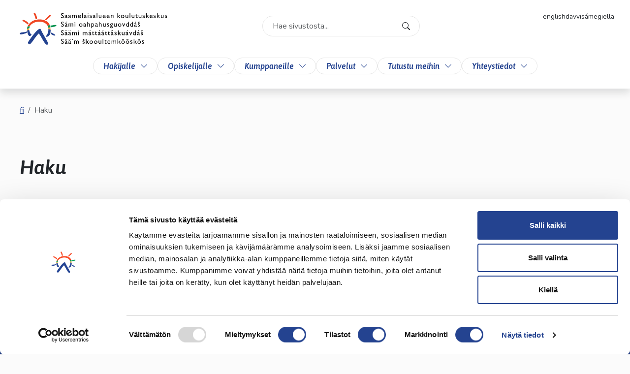

--- FILE ---
content_type: text/html
request_url: https://sogsakk.fi/fi/Haku
body_size: 10261
content:


<!DOCTYPE html>

<html lang="fi" data-preview="quiet:4a6kw7ahd7ghxwxpahqw0696wv">
<head>
    

<base href="/" />
<meta charset="utf-8" />
<meta name="viewport" content="width=device-width, initial-scale=1.0" />



<title>Haku - Sogsakk</title>

        <link rel="alternate" hreflang="fi" href="https://sogsakk.fi/fi/haku" />
        <link rel="alternate" hreflang="en" href="https://sogsakk.fi/en/search" />
        <link rel="alternate" hreflang="se" href="https://sogsakk.fi/ps/hae" />




<link rel="apple-touch-icon" sizes="180x180" href="/Sogsakk.Theme/favicon/apple-touch-icon.png">
<link rel="icon" type="image/png" sizes="32x32" href="/Sogsakk.Theme/favicon/favicon-32x32.png">
<link rel="icon" type="image/png" sizes="16x16" href="/Sogsakk.Theme/favicon/favicon-16x16.png">
<link rel="mask-icon" href="/Sogsakk.Theme/favicon/safari-pinned-tab.svg" color="#5bbad5">
<link rel="shortcut icon" href="/Sogsakk.Theme/favicon/favicon.ico">
<meta name="msapplication-TileColor" content="#da532c">
<meta name="msapplication-config" content="~/Sogsakk.Theme/favicon/browserconfig.xml">
<meta name="theme-color" content="#ffffff">


<meta content="Haku" property="og:title" />
<meta content="https://sogsakk.fi/fi/haku" property="og:url" />
<meta content="Sogsakk" property="og:site_name" />
<meta content="fi" property="og:locale" />
<meta content="Haku" name="twitter:title" />
<meta content="https://sogsakk.fi/fi/haku" name="twitter:url" />
<link href="https://sogsakk.fi/fi/haku" rel="canonical" />
<link href="/Sogsakk.Theme/dist/main.min.css?v=eZ4DPBMyzz83Aiy0xFtBABXe2oVoVif4GyH9BNJ7YXE" rel="stylesheet" type="text/css" />
<!-- Google Tag Manager -->
<script>(function(w,d,s,l,i){w[l]=w[l]||[];w[l].push({'gtm.start':
  new Date().getTime(),event:'gtm.js'});var f=d.getElementsByTagName(s)[0],
  j=d.createElement(s),dl=l!='dataLayer'?'&l='+l:'';j.async=true;j.src=
  'https://www.googletagmanager.com/gtm.js?id='+i+dl;f.parentNode.insertBefore(j,f);
  })(window,document,'script','dataLayer','GTM-NFD9H64N');</script>
<!-- End Google Tag Manager -->



</head>
<body dir="ltr" class="iwc-body iwc-page-level-1 iwc-page-lang-fi ">    
    
        




<header id="iwcHeader" class="iwc-header iwc-header-mode-A">

    <div id="iwcHeaderContainer" class="container">

        <div class="skip-to-content visually-hidden-focusable">
            <a href="#pageContent">
                Siirry pääsisältöön
            </a>
            <a href="#navMain">
                Siirry päävalikkoon
            </a>
        </div>


        

        <a class="iwc-header-logo" aria-label="Sogsakk" href="/fi">
            



        </a>

        <div id="iwcMobileButtons" class="iwc-header-mobile-buttons">
            <button class="iwc-search-toggler" id="iwcSearchButton" aria-controls="navMain" aria-expanded="false" aria-label="Search"></button>
            <button class="iwc-menu-toggler" id="iwcMobileButton" aria-controls="navMain" aria-expanded="false" aria-label="Menu"></button>
        </div>
        <div class="flex-row-break"></div>

        <div class="iwc-header-nav-secondary">
        </div>
        <div class="flex-row-break"></div>

        <div class="iwc-header-nav-lang">
            


    <ul>        
            <li>
                <a href="/en/search" class="dropdown-item" data-culture="en">english</a>
            </li>
            <li>
                <a href="/ps/hae" class="dropdown-item" data-culture="se">davvis&#xE1;megiella</a>
            </li>
    </ul>


        </div>
        <div class="flex-row-break"></div>

        <div class="iwc-header-search">
            <div class="iwc-search-panel "><div class="iwc-search-control position-relative dropdown"><input id="iwcSearchInput" type="text" class="form-control" style="padding-right:40px;" aria-labelledby="iwc-common-search-btn" placeholder="Search from site" autocomplete="off" />

        <button class="btn d-flex iwc-common-search-btn border-0 position-absolute top-50 end-0 translate-middle-y" type="button" id="iwc-common-search-btn"><svg xmlns="http://www.w3.org/2000/svg" width="16" height="16" fill="currentColor" class="bi bi-search" viewBox="0 0 16 16"><path d="M11.742 10.344a6.5 6.5 0 1 0-1.397 1.398h-.001c.03.04.062.078.098.115l3.85 3.85a1 1 0 0 0 1.415-1.414l-3.85-3.85a1.007 1.007 0 0 0-.115-.1zM12 6.5a5.5 5.5 0 1 1-11 0 5.5 5.5 0 0 1 11 0z"></path></svg><span class="visually-hidden">Search</span></button></div></div>
        </div>
        <div class="flex-row-break"></div>

        <div class="iwc-header-nav-primary iwc-header-nav-primary-megadropdown iwc-header-nav-primary-levels-3" id="navMain">
            <ul><li class="li-level-1   has-collapse"><div class="link-wrapper  "><a class=" " target="_self" href="/fi/hakijalle">Hakijalle</a><button class="iwc-toggler collapsed" data-bs-toggle="collapse" href="#collapse46b06k1csmd491z8eqhr4phnmr" aria-expanded="false" aria-controls="collapse46b06k1csmd491z8eqhr4phnmr"><span class="visually-hidden">Vaihda alasvetovalikkoa</span></button></div><div id="collapse46b06k1csmd491z8eqhr4phnmr" class="collapse"><ul class="nav"><li class="li-level-2   has-collapse"><div class="link-wrapper  "><a class=" " target="_self" href="/fi/hakijalle/koulutustarjonta">Koulutustarjonta</a><button class="iwc-toggler collapsed" data-bs-toggle="collapse" href="#collapse491z4wdp6r3vxzs09c7s4jjen2" aria-expanded="false" aria-controls="collapse491z4wdp6r3vxzs09c7s4jjen2"><span class="visually-hidden">Vaihda alasvetovalikkoa</span></button></div><div id="collapse491z4wdp6r3vxzs09c7s4jjen2" class="collapse"><ul class="nav"><li class="li-level-3   "><div class="link-wrapper  "><a class=" " target="_self" href="/fi/hakijalle/koulutustarjonta/saamen-kieli-ja-kulttuuri">Saamen kieli ja kulttuuri</a></div></li><li class="li-level-3   "><div class="link-wrapper  "><a class=" " target="_self" href="/fi/hakijalle/koulutustarjonta/saamenkasityo">Saamenk&#xE4;sity&#xF6;</a></div></li><li class="li-level-3   "><div class="link-wrapper  "><a class=" " target="_self" href="/fi/hakijalle/koulutustarjonta/porotalous">Porotalous</a></div></li><li class="li-level-3   "><div class="link-wrapper  "><a class=" " target="_self" href="/fi/hakijalle/koulutustarjonta/luonto-ja-ymparisto">Luonto ja ymp&#xE4;rist&#xF6;</a></div></li><li class="li-level-3   "><div class="link-wrapper  "><a class=" " target="_self" href="/fi/hakijalle/koulutustarjonta/matkailu">Matkailu</a></div></li><li class="li-level-3   "><div class="link-wrapper  "><a class=" " target="_self" href="/fi/hakijalle/koulutustarjonta/sosiaali-ja-terveys">Sosiaali ja terveys</a></div></li><li class="li-level-3   "><div class="link-wrapper  "><a class=" " target="_self" href="/fi/hakijalle/koulutustarjonta/ravintola-ja-catering">Ravintola ja catering</a></div></li><li class="li-level-3   "><div class="link-wrapper  "><a class=" " target="_self" href="/fi/hakijalle/koulutustarjonta/liiketoiminta">Liiketoiminta</a></div></li><li class="li-level-3   "><div class="link-wrapper  "><a class=" " target="_self" href="/fi/hakijalle/koulutustarjonta/lyhytkoulutukset">Lyhytkoulutukset</a></div></li></ul></div></li><li class="li-level-2   "><div class="link-wrapper  "><a class=" " target="_self" href="/fi/hakijalle/koulutuskalenteri">Koulutuskalenteri</a></div></li><li class="li-level-2   "><div class="link-wrapper  "><a class=" " target="_self" href="/fi/hakijalle/hae-opiskelemaan">Hae opiskelemaan</a></div></li><li class="li-level-2   "><div class="link-wrapper  "><a class=" " target="_self" href="/fi/hakijalle/tyovoimakoulutus">Ty&#xF6;voimakoulutus ja opiskelu ty&#xF6;tt&#xF6;myysetuudella</a></div></li><li class="li-level-2   "><div class="link-wrapper  "><a class=" " target="_self" href="/fi/hakijalle/oppisopimuskoulutus">Oppisopimus</a></div></li></ul></div></li><li class="li-level-1   has-collapse"><div class="link-wrapper  "><a class=" " target="_self" href="/fi/opiskelijalle">Opiskelijalle</a><button class="iwc-toggler collapsed" data-bs-toggle="collapse" href="#collapse43cczr0y8dzdayqx82xc6z05wa" aria-expanded="false" aria-controls="collapse43cczr0y8dzdayqx82xc6z05wa"><span class="visually-hidden">Vaihda alasvetovalikkoa</span></button></div><div id="collapse43cczr0y8dzdayqx82xc6z05wa" class="collapse"><ul class="nav"><li class="li-level-2   has-collapse"><div class="link-wrapper  "><a class=" " target="_self" href="/fi/opiskelijalle/it-palvelut">IT-palvelut</a><button class="iwc-toggler collapsed" data-bs-toggle="collapse" href="#collapse4j9k5ravbs3hq48kq8mmdvtext" aria-expanded="false" aria-controls="collapse4j9k5ravbs3hq48kq8mmdvtext"><span class="visually-hidden">Vaihda alasvetovalikkoa</span></button></div><div id="collapse4j9k5ravbs3hq48kq8mmdvtext" class="collapse"><ul class="nav"><li class="li-level-3   "><div class="link-wrapper  "><a class=" " target="_blank" href="https://m365.cloud.microsoft/">M365</a></div></li><li class="li-level-3   "><div class="link-wrapper  "><a class=" " target="_blank" href="https://sogsakk.inschool.fi/">Wilma</a></div></li><li class="li-level-3   "><div class="link-wrapper  "><a class=" " target="_blank" href="https://moodle.eoppimispalvelut.fi/">Moodle</a></div></li><li class="li-level-3   "><div class="link-wrapper  "><a class=" " target="_self" href="/fi/opiskelijalle/it-palvelut/tietojarjestelmien-kayttosaannot">Tietoj&#xE4;rjestelmien k&#xE4;ytt&#xF6;s&#xE4;&#xE4;nn&#xF6;t</a></div></li><li class="li-level-3   "><div class="link-wrapper  "><a class=" " target="_self" href="/fi/opiskelijalle/it-palvelut/toimintaohjeet-opiskelijalle">Toimintaohjeet opiskelijalle</a></div></li><li class="li-level-3   "><div class="link-wrapper  "><a class=" " target="_self" href="/fi/opiskelijalle/it-palvelut/toimintaohjeet-etaopiskelijalle">Toimintaohjeet et&#xE4;opiskelijalle</a></div></li></ul></div></li><li class="li-level-2   has-collapse"><div class="link-wrapper  "><a class=" " target="_self" href="/fi/opiskelijalle/opintojen-alkaessa">Opintojen alkaessa</a><button class="iwc-toggler collapsed" data-bs-toggle="collapse" href="#collapse4t7rx05xzz8peskb3q1traqc5j" aria-expanded="false" aria-controls="collapse4t7rx05xzz8peskb3q1traqc5j"><span class="visually-hidden">Vaihda alasvetovalikkoa</span></button></div><div id="collapse4t7rx05xzz8peskb3q1traqc5j" class="collapse"><ul class="nav"><li class="li-level-3   "><div class="link-wrapper  "><a class=" " target="_self" href="/fi/opiskelijalle/opintojen-alkaessa/turvallinen-oppimisymparisto">Turvallinen oppimisymp&#xE4;rist&#xF6;</a></div></li></ul></div></li><li class="li-level-2   has-collapse"><div class="link-wrapper  "><a class=" " target="_self" href="/fi/opiskelijalle/opiskelu">Opiskelu</a><button class="iwc-toggler collapsed" data-bs-toggle="collapse" href="#collapse42px7mvjz1td5vj7fagjqc7awb" aria-expanded="false" aria-controls="collapse42px7mvjz1td5vj7fagjqc7awb"><span class="visually-hidden">Vaihda alasvetovalikkoa</span></button></div><div id="collapse42px7mvjz1td5vj7fagjqc7awb" class="collapse"><ul class="nav"><li class="li-level-3   "><div class="link-wrapper  "><a class=" " target="_self" href="/fi/opiskelijalle/opiskelu/lukuvuoden-koulupaivat">Lukuvuoden koulup&#xE4;iv&#xE4;t</a></div></li><li class="li-level-3   "><div class="link-wrapper  "><a class=" " target="_self" href="/fi/opiskelijalle/opiskelu/opintojen-suunnittelu-ja-seuranta">Opintojen suunnittelu ja seuranta</a></div></li><li class="li-level-3   "><div class="link-wrapper  "><a class=" " target="_self" href="/fi/opiskelijalle/opiskelu/osaamisen-arvioinnin-toteuttamissuunnitelmat-ja-opetussuunnitelmat">Osaamisen arvioinnin toteuttamissuunnitelmat ja opetussuunnitelmat</a></div></li><li class="li-level-3   "><div class="link-wrapper  "><a class=" " target="_self" href="/fi/opiskelijalle/opiskelu/poissaolot">Poissaolot</a></div></li><li class="li-level-3   "><div class="link-wrapper  "><a class=" " target="_self" href="/fi/opiskelijalle/opiskelu/opintojen-keskeyttaminen-ja-opinnoista-eroaminen">Opintojen keskeytt&#xE4;minen ja opinnoista eroaminen</a></div></li><li class="li-level-3   "><div class="link-wrapper  "><a class=" " target="_self" href="/fi/opiskelijalle/opiskelu/opiskelu-ulkomailla">Opiskelu ulkomailla</a></div></li></ul></div></li><li class="li-level-2   has-collapse"><div class="link-wrapper  "><a class=" " target="_self" href="/fi/opiskelijalle/ohjaus-tuki-ja-hyvinvointi">Ohjaus, tuki ja hyvinvointi</a><button class="iwc-toggler collapsed" data-bs-toggle="collapse" href="#collapse4mv4c9etzmqerrqnw5vz213m5c" aria-expanded="false" aria-controls="collapse4mv4c9etzmqerrqnw5vz213m5c"><span class="visually-hidden">Vaihda alasvetovalikkoa</span></button></div><div id="collapse4mv4c9etzmqerrqnw5vz213m5c" class="collapse"><ul class="nav"><li class="li-level-3   "><div class="link-wrapper  "><a class=" " target="_self" href="/fi/opiskelijalle/ohjaus-tuki-ja-hyvinvointi/opiskeluhuoltosuunnitelma">Opiskeluhuoltosuunnitelma</a></div></li><li class="li-level-3   "><div class="link-wrapper  "><a class=" " target="_self" href="/fi/opiskelijalle/ohjaus-tuki-ja-hyvinvointi/opinto-ohjaus">Opinto-ohjaus</a></div></li><li class="li-level-3   "><div class="link-wrapper  "><a class=" " target="_self" href="/fi/opiskelijalle/ohjaus-tuki-ja-hyvinvointi/tukea-opiskeluun">Tukea opiskeluun</a></div></li><li class="li-level-3   "><div class="link-wrapper  "><a class=" " target="_self" href="/fi/opiskelijalle/ohjaus-tuki-ja-hyvinvointi/opiskeluterveydenhuolto">Opiskeluterveydenhuolto</a></div></li><li class="li-level-3   "><div class="link-wrapper  "><a class=" " target="_self" href="/fi/opiskelijalle/ohjaus-tuki-ja-hyvinvointi/ruokailu">Ruokailu</a></div></li><li class="li-level-3   "><div class="link-wrapper  "><a class=" " target="_self" href="/fi/opiskelijalle/ohjaus-tuki-ja-hyvinvointi/asuntola">Asuntola</a></div></li><li class="li-level-3   "><div class="link-wrapper  "><a class=" " target="_self" href="/fi/opiskelijalle/ohjaus-tuki-ja-hyvinvointi/kulkeminen">Kulkeminen</a></div></li><li class="li-level-3   "><div class="link-wrapper  "><a class=" " target="_self" href="/fi/opiskelijalle/ohjaus-tuki-ja-hyvinvointi/kirjasto">Kirjasto</a></div></li><li class="li-level-3   "><div class="link-wrapper  "><a class=" " target="_self" href="/fi/opiskelijalle/ohjaus-tuki-ja-hyvinvointi/vapaa-ajantoiminta">Vapaa-ajantoiminta</a></div></li></ul></div></li><li class="li-level-2   has-collapse"><div class="link-wrapper  "><a class=" " target="_self" href="/fi/opiskelijalle/opintotoimisto">Opintotoimisto</a><button class="iwc-toggler collapsed" data-bs-toggle="collapse" href="#collapse4sth4vp7tjxkgsjsx4a9hmb6cg" aria-expanded="false" aria-controls="collapse4sth4vp7tjxkgsjsx4a9hmb6cg"><span class="visually-hidden">Vaihda alasvetovalikkoa</span></button></div><div id="collapse4sth4vp7tjxkgsjsx4a9hmb6cg" class="collapse"><ul class="nav"><li class="li-level-3   "><div class="link-wrapper  "><a class=" " target="_self" href="/fi/opiskelijalle/opintotoimisto/sahkolukot-avaimet-ja-pukukaapit">S&#xE4;hk&#xF6;lukot, avaimet ja pukukaapit</a></div></li><li class="li-level-3   "><div class="link-wrapper  "><a class=" " target="_self" href="/fi/opiskelijalle/opintotoimisto/vakuutukset">Opiskelijavakuutukset</a></div></li><li class="li-level-3   "><div class="link-wrapper  "><a class=" " target="_self" href="/fi/opiskelijalle/opintotoimisto/opintososiaaliset-etuudet">Opintososiaaliset etuudet</a></div></li></ul></div></li><li class="li-level-2   has-collapse"><div class="link-wrapper  "><a class=" " target="_self" href="/fi/opiskelijalle/opiskelijoiden-vaikuttamiskanavat">Opiskelijoiden vaikuttamiskanavat</a><button class="iwc-toggler collapsed" data-bs-toggle="collapse" href="#collapse46w6j9pf23rehx9cqt2ajzxwxv" aria-expanded="false" aria-controls="collapse46w6j9pf23rehx9cqt2ajzxwxv"><span class="visually-hidden">Vaihda alasvetovalikkoa</span></button></div><div id="collapse46w6j9pf23rehx9cqt2ajzxwxv" class="collapse"><ul class="nav"><li class="li-level-3   "><div class="link-wrapper  "><a class=" " target="_self" href="/fi/opiskelijalle/opiskelijoiden-vaikuttamiskanavat/opiskelijakunta">Opiskelijakunta</a></div></li><li class="li-level-3   "><div class="link-wrapper  "><a class=" " target="_self" href="/fi/opiskelijalle/opiskelijoiden-vaikuttamiskanavat/opiskelijapalautteet-ja-laadun-kehittaminen">Opiskelijapalautteet ja laadun kehitt&#xE4;minen </a></div></li></ul></div></li><li class="li-level-2   "><div class="link-wrapper  "><a class=" " target="_self" href="/fi/opiskelijalle/kotivaelle">Kotiv&#xE4;elle</a></div></li><li class="li-level-2   "><div class="link-wrapper  "><a class=" " target="_self" href="/fi/opiskelijalle/valmistuminen">Valmistuminen</a></div></li></ul></div></li><li class="li-level-1   has-collapse"><div class="link-wrapper  "><a class=" " target="_self" href="/fi/kumppaneille">Kumppaneille</a><button class="iwc-toggler collapsed" data-bs-toggle="collapse" href="#collapse4f7y3mw9dat4jrvn159dd34xc6" aria-expanded="false" aria-controls="collapse4f7y3mw9dat4jrvn159dd34xc6"><span class="visually-hidden">Vaihda alasvetovalikkoa</span></button></div><div id="collapse4f7y3mw9dat4jrvn159dd34xc6" class="collapse"><ul class="nav"><li class="li-level-2   has-collapse"><div class="link-wrapper  "><a class=" " target="_self" href="/fi/kumppaneille/hanketoiminta">Hanketoiminta</a><button class="iwc-toggler collapsed" data-bs-toggle="collapse" href="#collapse4hpxd7w483brcyb5cye2s8jmcy" aria-expanded="false" aria-controls="collapse4hpxd7w483brcyb5cye2s8jmcy"><span class="visually-hidden">Vaihda alasvetovalikkoa</span></button></div><div id="collapse4hpxd7w483brcyb5cye2s8jmcy" class="collapse"><ul class="nav"><li class="li-level-3   "><div class="link-wrapper  "><a class=" " target="_blank" href="https://prezi.com/view/dPyF6bSxWV57pxQ23yY0/">Hanketoiminnasta prezi-esitys</a></div></li><li class="li-level-3   "><div class="link-wrapper  "><a class=" " target="_self" href="/fi/kumppaneille/hanketoiminta/arctic-skills">Arctic Skills</a></div></li><li class="li-level-3   "><div class="link-wrapper  "><a class=" " target="_self" href="/fi/kumppaneille/hanketoiminta/kalastajan-matkassa-hanke">Kalastajan matkassa -hanke</a></div></li><li class="li-level-3   "><div class="link-wrapper  "><a class=" " target="_self" href="/fi/kumppaneille/hanketoiminta/mahtut-sami-knowledge-and-practices-in-the-era-of-the-green-transition">M&#xC1;HTUT - S&#xE1;mi knowledge and practices in the era of the green transition</a></div></li><li class="li-level-3   "><div class="link-wrapper  "><a class=" " target="_self" href="/fi/kumppaneille/hanketoiminta/poroteurastamotoiminnan-kehittaminen">Poroteurastamotoiminnan kehitt&#xE4;minen</a></div></li><li class="li-level-3   "><div class="link-wrapper  "><a class=" " target="_self" href="/fi/kumppaneille/hanketoiminta/pyyntiin-inarille">Pyyntiin Inarille</a></div></li><li class="li-level-3   "><div class="link-wrapper  "><a class=" " target="_self" href="/fi/kumppaneille/hanketoiminta/resurssiviisas-taitoverkko-hanke">Resurssiviisas taitoverkko -hanke</a></div></li><li class="li-level-3   "><div class="link-wrapper  "><a class=" " target="_self" href="/fi/kumppaneille/hanketoiminta/sami-film-industry-and-media-education-hanke">S&#xE1;mi film industry and media education -hanke</a></div></li><li class="li-level-3   "><div class="link-wrapper  "><a class=" " target="_self" href="/fi/kumppaneille/hanketoiminta/sustainable-development-in-vet-in-the-arctic">Sustainable development in VET in the Arctic  &#x2013; towards a just transition </a></div></li><li class="li-level-3   "><div class="link-wrapper  "><a class=" " target="_self" href="/fi/kumppaneille/hanketoiminta/paattyneiden-hankkeiden-julkaisut-ja-tuotokset">P&#xE4;&#xE4;ttyneiden hankkeiden julkaisut ja tuotokset</a></div></li></ul></div></li><li class="li-level-2   "><div class="link-wrapper  "><a class=" " target="_self" href="/fi/kumppaneille/korkeakouluyhteistyo">Korkeakouluyhteisty&#xF6;</a></div></li><li class="li-level-2   "><div class="link-wrapper  "><a class=" " target="_self" href="/fi/kumppaneille/kansainvalinen-yhteistyo">Kansainv&#xE4;linen yhteisty&#xF6;</a></div></li><li class="li-level-2   "><div class="link-wrapper  "><a class=" " target="_self" href="/fi/kumppaneille/koulutuksen-jarjestamisluvan-mukaiset-tutkinnot">Koulutuksen j&#xE4;rjest&#xE4;misluvan mukaiset tutkinnot</a></div></li></ul></div></li><li class="li-level-1   has-collapse"><div class="link-wrapper  "><a class=" " target="_self" href="/fi/palvelut">Palvelut</a><button class="iwc-toggler collapsed" data-bs-toggle="collapse" href="#collapse4gvs6pwqk2mvd2sr9yfv1vf0xr" aria-expanded="false" aria-controls="collapse4gvs6pwqk2mvd2sr9yfv1vf0xr"><span class="visually-hidden">Vaihda alasvetovalikkoa</span></button></div><div id="collapse4gvs6pwqk2mvd2sr9yfv1vf0xr" class="collapse"><ul class="nav"><li class="li-level-2   has-collapse"><div class="link-wrapper  "><a class=" " target="_self" href="/fi/palvelut/koulutuspalvelut-yrityksille-ja-organisaatioille">Koulutuspalvelut yrityksille ja organisaatioille</a><button class="iwc-toggler collapsed" data-bs-toggle="collapse" href="#collapse4tw0nw5s1cfk4w4pq1913pd7xq" aria-expanded="false" aria-controls="collapse4tw0nw5s1cfk4w4pq1913pd7xq"><span class="visually-hidden">Vaihda alasvetovalikkoa</span></button></div><div id="collapse4tw0nw5s1cfk4w4pq1913pd7xq" class="collapse"><ul class="nav"><li class="li-level-3   "><div class="link-wrapper  "><a class=" " target="_self" href="/fi/palvelut/passikoulutukset">Passikoulutukset</a></div></li><li class="li-level-3   "><div class="link-wrapper  "><a class=" " target="_self" href="/fi/palvelut/koulutuspalvelut-yrityksille-ja-organisaatioille/saamen-kielten-ja-saamelaiskulttuurin-koulutus">Saamen kielten ja saamelaiskulttuurin koulutus</a></div></li><li class="li-level-3   "><div class="link-wrapper  "><a class=" " target="_self" href="/fi/palvelut/koulutuspalvelut-yrityksille-ja-organisaatioille/digitaitojen-koulutuspaketit">Digitaitojen koulutuspaketit</a></div></li><li class="li-level-3   "><div class="link-wrapper  "><a class=" " target="_self" href="/fi/palvelut/tyoelamayhteistyo/tyopaikkaohjaajakoulutukset">Ty&#xF6;paikkaohjaajakoulutukset</a></div></li></ul></div></li><li class="li-level-2   has-collapse"><div class="link-wrapper  "><a class=" " target="_self" href="/fi/palvelut/passikoulutukset">Passikoulutukset</a><button class="iwc-toggler collapsed" data-bs-toggle="collapse" href="#collapse4ag8phyp8253m5axnhfqw49042" aria-expanded="false" aria-controls="collapse4ag8phyp8253m5axnhfqw49042"><span class="visually-hidden">Vaihda alasvetovalikkoa</span></button></div><div id="collapse4ag8phyp8253m5axnhfqw49042" class="collapse"><ul class="nav"><li class="li-level-3   "><div class="link-wrapper  "><a class=" " target="_self" href="/fi/palvelut/passikoulutukset/koulutustarjonta">Koulutustarjonta</a></div></li></ul></div></li><li class="li-level-2   has-collapse"><div class="link-wrapper  "><a class=" " target="_self" href="/fi/palvelut/tyoelamayhteistyo">Ty&#xF6;el&#xE4;m&#xE4;yhteisty&#xF6;</a><button class="iwc-toggler collapsed" data-bs-toggle="collapse" href="#collapse4c5estrznw4s15dj56rhqt2pmr" aria-expanded="false" aria-controls="collapse4c5estrznw4s15dj56rhqt2pmr"><span class="visually-hidden">Vaihda alasvetovalikkoa</span></button></div><div id="collapse4c5estrznw4s15dj56rhqt2pmr" class="collapse"><ul class="nav"><li class="li-level-3   "><div class="link-wrapper  "><a class=" " target="_self" href="/fi/palvelut/tyoelamayhteistyo/tyopaikkaohjaajakoulutukset">Ty&#xF6;paikkaohjaajakoulutukset</a></div></li></ul></div></li><li class="li-level-2   has-collapse"><div class="link-wrapper  "><a class=" " target="_self" href="/fi/palvelut/vuokrattavat-tilat">Vuokrattavat tilat</a><button class="iwc-toggler collapsed" data-bs-toggle="collapse" href="#collapse4wvwma1xyg4wd59qy3jmw35fmc" aria-expanded="false" aria-controls="collapse4wvwma1xyg4wd59qy3jmw35fmc"><span class="visually-hidden">Vaihda alasvetovalikkoa</span></button></div><div id="collapse4wvwma1xyg4wd59qy3jmw35fmc" class="collapse"><ul class="nav"><li class="li-level-3   "><div class="link-wrapper  "><a class=" " target="_self" href="/fi/palvelut/vuokrattavat-tilat/teurastamo-ja-lihanjalostamo">Teurastamo ja lihanjalostamo</a></div></li><li class="li-level-3   "><div class="link-wrapper  "><a class=" " target="_self" href="/fi/palvelut/vuokrattavat-tilat/nahkamuokkaamo">Nahkamuokkaamo</a></div></li><li class="li-level-3   "><div class="link-wrapper  "><a class=" " target="_self" href="/fi/palvelut/vuokrattavat-tilat/luokka-ja-kokoustilat">Luokka- ja kokoustilat</a></div></li><li class="li-level-3   "><div class="link-wrapper  "><a class=" " target="_self" href="/fi/palvelut/vuokrattavat-tilat/majoituspalvelut">Majoituspalvelut</a></div></li><li class="li-level-3   "><div class="link-wrapper  "><a class=" " target="_self" href="/fi/palvelut/vuokrattavat-tilat/ohjelmapalvelukota-lassinkota">Ohjelmapalvelukota (Lassinkota)</a></div></li></ul></div></li></ul></div></li><li class="li-level-1   has-collapse"><div class="link-wrapper  "><a class=" " target="_self" href="/fi/tutustu-meihin">Tutustu meihin</a><button class="iwc-toggler collapsed" data-bs-toggle="collapse" href="#collapse4m368dd46jwcy7g34chyahnd50" aria-expanded="false" aria-controls="collapse4m368dd46jwcy7g34chyahnd50"><span class="visually-hidden">Vaihda alasvetovalikkoa</span></button></div><div id="collapse4m368dd46jwcy7g34chyahnd50" class="collapse"><ul class="nav"><li class="li-level-2   has-collapse"><div class="link-wrapper  "><a class=" " target="_self" href="/fi/tutustu-meihin/visio-arvot-ja-toiminta-ajatus">Visio, arvot ja toiminta-ajatus</a><button class="iwc-toggler collapsed" data-bs-toggle="collapse" href="#collapse4vh431ahbbx4px19crmcbeercp" aria-expanded="false" aria-controls="collapse4vh431ahbbx4px19crmcbeercp"><span class="visually-hidden">Vaihda alasvetovalikkoa</span></button></div><div id="collapse4vh431ahbbx4px19crmcbeercp" class="collapse"><ul class="nav"><li class="li-level-3   "><div class="link-wrapper  "><a class=" " target="_self" href="/fi/tutustu-meihin/visio-arvot-ja-toiminta-ajatus/hallinto">Hallinto</a></div></li></ul></div></li><li class="li-level-2   has-collapse"><div class="link-wrapper  "><a class=" " target="_self" href="/fi/tutustu-meihin/asuminen-ja-vapaa-aika">Asuminen ja vapaa-aika</a><button class="iwc-toggler collapsed" data-bs-toggle="collapse" href="#collapse4cwzpjk101kk93f4xaafd9vd45" aria-expanded="false" aria-controls="collapse4cwzpjk101kk93f4xaafd9vd45"><span class="visually-hidden">Vaihda alasvetovalikkoa</span></button></div><div id="collapse4cwzpjk101kk93f4xaafd9vd45" class="collapse"><ul class="nav"><li class="li-level-3   "><div class="link-wrapper  "><a class=" " target="_self" href="/fi/tutustu-meihin/asuminen-ja-vapaa-aika/kulttuuri">Kulttuuri</a></div></li><li class="li-level-3   "><div class="link-wrapper  "><a class=" " target="_blank" href="https://sogsakk.fi/fi/opiskelijalle/ohjaus-tuki-ja-hyvinvointi/vapaa-ajantoiminta">Luonto- ja vapaa-ajantoiminta</a></div></li></ul></div></li><li class="li-level-2   has-collapse"><div class="link-wrapper  "><a class=" " target="_self" href="/fi/tutustu-meihin/toimintaymparisto">Toimintaymp&#xE4;rist&#xF6;</a><button class="iwc-toggler collapsed" data-bs-toggle="collapse" href="#collapse4xjneywy8w7kft7qcxdvmt61m0" aria-expanded="false" aria-controls="collapse4xjneywy8w7kft7qcxdvmt61m0"><span class="visually-hidden">Vaihda alasvetovalikkoa</span></button></div><div id="collapse4xjneywy8w7kft7qcxdvmt61m0" class="collapse"><ul class="nav"><li class="li-level-3   "><div class="link-wrapper  "><a class=" " target="_self" href="/fi/tutustu-meihin/toimintaymparisto/toimipaikat">Toimipaikat</a></div></li></ul></div></li><li class="li-level-2   "><div class="link-wrapper  "><a class=" " target="_self" href="/fi/tutustu-meihin/mediagalleria">Mediagalleria</a></div></li><li class="li-level-2   "><div class="link-wrapper  "><a class=" " target="_self" href="/fi/tutustu-meihin/pohjoisen-polut-blogi">Pohjoisen polut -blogi</a></div></li><li class="li-level-2   has-collapse"><div class="link-wrapper  "><a class=" " target="_self" href="/fi/tutustu-meihin/ohjeet-ja-saannot">Ohjeet ja s&#xE4;&#xE4;nn&#xF6;t</a><button class="iwc-toggler collapsed" data-bs-toggle="collapse" href="#collapse4nmrfz80qjcpm7fwcneft9ha4e" aria-expanded="false" aria-controls="collapse4nmrfz80qjcpm7fwcneft9ha4e"><span class="visually-hidden">Vaihda alasvetovalikkoa</span></button></div><div id="collapse4nmrfz80qjcpm7fwcneft9ha4e" class="collapse"><ul class="nav"><li class="li-level-3   "><div class="link-wrapper  "><a class=" " target="_self" href="/fi/tutustu-meihin/ohjeet-ja-saannot/lait-ja-asetukset">Lait ja asetukset</a></div></li></ul></div></li><li class="li-level-2   has-collapse"><div class="link-wrapper  "><a class=" " target="_self" href="/fi/tutustu-meihin/vierailijat">Vierailijat</a><button class="iwc-toggler collapsed" data-bs-toggle="collapse" href="#collapse44gxc185hf5ktz42zj791mfmd3" aria-expanded="false" aria-controls="collapse44gxc185hf5ktz42zj791mfmd3"><span class="visually-hidden">Vaihda alasvetovalikkoa</span></button></div><div id="collapse44gxc185hf5ktz42zj791mfmd3" class="collapse"><ul class="nav"><li class="li-level-3   "><div class="link-wrapper  "><a class=" " target="_self" href="/fi/tutustu-meihin/vierailijat/vierailukaytanteet">Vierailuk&#xE4;yt&#xE4;nteet</a></div></li></ul></div></li></ul></div></li><li class="li-level-1   has-collapse"><div class="link-wrapper  "><a class=" " target="_self" href="/fi/yhteystiedot">Yhteystiedot</a><button class="iwc-toggler collapsed" data-bs-toggle="collapse" href="#collapse4dgerzpkr8dmmrjjxz78m8mj4v" aria-expanded="false" aria-controls="collapse4dgerzpkr8dmmrjjxz78m8mj4v"><span class="visually-hidden">Vaihda alasvetovalikkoa</span></button></div><div id="collapse4dgerzpkr8dmmrjjxz78m8mj4v" class="collapse"><ul class="nav"><li class="li-level-2   "><div class="link-wrapper  "><a class=" " target="_self" href="/fi/yhteystiedot/laskutusosoite">Laskutusosoite</a></div></li></ul></div></li></ul>
        </div>
    </div>

</header>



    

<main id="content" class="iwc-main">


    







<div class="container iwc-contenttype-page iwc-pagelevel-1">
        <div id="iwcBreadcrumb" class="iwc-breadcrumb">
            <nav aria-label="breadcrumb"><ol class="breadcrumb"><li class="breadcrumb-item"><a href="/fi">fi</a></li><li class="breadcrumb-item active" aria-current="page">Haku</li></ol></nav>
        </div>

    <div class="row iwc-main-row">

        <div class="col iwc-content-col  iwc-submenu-false" id="pageContent">




<div class="iwc-page-header">

    <h1 class="iwc-page-title">
        
Haku    </h1>

    
</div>



            








<div class="row iwc-widgets-row">
        <div class="col-md-12 ">
            <div id="iwc-widget-4zfy1xp2" class="iwc-widget iwc-widget-raw-html-widget">
                <div class="iwc-widget-body">
                    

<div class="iwc-search-control"><input id="iwcSearchInput" class="searchbox form-control" type="text" placeholder="Hae sivustolta..." /> <button id="iwc-common-search-btn" class="btn d-flex iwc-common-search-btn border-0 position-absolute top-50 end-0 translate-middle-y" type="button">
  <svg xmlns="http://www.w3.org/2000/svg" width="16" height="16" fill="currentColor" class="bi bi-search" viewBox="0 0 16 16"><path d="M11.742 10.344a6.5 6.5 0 1 0-1.397 1.398h-.001c.03.04.062.078.098.115l3.85 3.85a1 1 0 0 0 1.415-1.414l-3.85-3.85a1.007 1.007 0 0 0-.115-.1zM12 6.5a5.5 5.5 0 1 1-11 0 5.5 5.5 0 0 1 11 0z"></path></svg>
  <span class="visually-hidden">Hae</span></button></div>
<div class="sitesearch360">&nbsp;</div>


                </div>
            </div>
        </div>
        <div class="col-md-12 ">
            <div id="iwc-widget-4cfdjnkg" class="iwc-widget iwc-widget-raw-html-widget">
                <div class="iwc-widget-body">
                    

<script>
var el = document.getElementById("iwcSearchInput");
el.addEventListener('blur', start );
var el = document.getElementById("iwc-common-search-btn");
el.addEventListener('click', start );

let myDelayed = null; 
start();

function start() {
  myDelayed = setInterval(delayed, 50);
}  
  
function getElementByXpath(path) {
  return document.evaluate(path, document, null, XPathResult.FIRST_ORDERED_NODE_TYPE, null).singleNodeValue;
}
  
function delayed() {
  xpath = '';
  let el = getElementByXpath('//*[@id="ss360-no-results"]'); 
  if (typeof el === 'undefined' || el === null) {
    xpath = '//*[@id="ss360-layer"]/section/div';
  }
  else {
    xpath = '//*[@id="ss360-layer"]/section/div[2]';
  }
  el = getElementByXpath( xpath ); 
  if (typeof el === 'undefined' || el === null) {
    return
  }
  if( el.style.display == 'block' ) {
    el.style.display = "none";
    clearInterval(delayed);
  }
}; 
</script>


                </div>
            </div>
        </div>
</div>


        </div>

    </div>

</div>





</main>

    



<footer class="iwc-footer iwc-footer-mode-A">

    <div class="iwc-footer-top">
        <div class="container">
            <div class="row iwc-footer-row">
                <div class="flex-row-break"></div>

                    <div class="col iwc-footer-col-some">
                            <a href="https://www.facebook.com/sogsakk" class="bi bi-facebook" aria-label="Facebook" target="_blank">
                                <span class="visually-hidden">Facebook</span>
                            </a>
                            <a href="https://www.instagram.com/sogsakk/" class="bi bi-instagram" aria-label="Instagram" target="_blank">
                                <span class="visually-hidden">Instagram</span>
                            </a>
                            <a href="https://www.linkedin.com/company/s%C3%A1mi-education-institute-s%C3%A1mi-oahpahusguovdd%C3%A1%C5%A1/" class="bi bi-linkedin" aria-label="LinkedIn" target="_blank">
                                <span class="visually-hidden">LinkedIn</span>
                            </a>
                            <a href="https://www.youtube.com/%40SAKKMedialinja" class="bi bi-youtube" aria-label="Youtube" target="_blank">
                                <span class="visually-hidden">Youtube</span>
                            </a>
                            <a href="https://www.tiktok.com/@sogsakk" class="bi bi-tiktok" aria-label="TikTok" target="_blank">
                                <span class="visually-hidden">TikTok</span>
                            </a>
                    </div>
                    <div class="flex-row-break"></div>

                    <div class="col iwc-footer-col-contact">
                            <span class="h5 d-block">K&#xE4;ynti- ja postiosoite</span>
<p>Menesjärventie 4<br>99870 INARI <br>Puh. 040 723 7309<br>Puh. 040 723 7319</p>
<p><a href="/fi/yhteystiedot">Henkilöstön yhteystiedot</a></p>
<h5>Laskutus</h5>
<p>Verkkolaskuosoite (OVT-tunnus): 003702447674<br>Peppol-osoite: 0216:003702447674<br>Y-tunnus: 0244767-4<br>Verkkolaskuvälittäjä/välittäjätunnus: Posti Messaging Oy / FI28768767<br>ALV-tunnus: 27697901</p>                    </div>
                    <div class="col iwc-footer-col-address">
                            <span class="h5 d-block">Toimipaikat</span>
<p><strong>SAKK / Inari<br></strong>Menesjärventie 4, 99870 INARI<br>Puh. 040 723 7309, 040 723 7319</p>
<p><strong>SAKK / SAJOS</strong><br>Menesjärventie 2, 99870 INARI<br>Puh. 040 723 7309 Puh. 040 723 7319</p>                    </div>

                    <div class="col iwc-footer-col-links">
                           <span class="h5 d-block">Pikalinkit</span>
                        <ul class="iwc-footer-links list-unstyled">
                                <li>
                                    


        <a href="https://portal.office.com" target="_blank">
            <span class="iwc-link-external">M365</span>
        </a>

                                </li>
                                <li>
                                    


        <a href="https://moodle.eoppimispalvelut.fi/" target="_blank">
            <span class="iwc-link-external">Moodle</span>
        </a>

                                </li>
                                <li>
                                    


        <a href="https://sogsakk.inschool.fi/" target="_blank">
            <span class="iwc-link-external">Wilma</span>
        </a>

                                </li>
                                <li>
                                    


        <a href="https://sogsakk.fi/fi/tutustu-meihin/pohjoisen-polut-blogi" target="_blank">
            <span class="iwc-link-external">Blogi</span>
        </a>

                                </li>
                                <li>
                                    


        <a href="https://issuu.com/saamelaisalueenkoulutuskeskus/docs/sogsakk_sanomat_11.3.2024_web" target="_blank">
            <span class="iwc-link-external">Sogsakk Sanomat</span>
        </a>

                                </li>
                        </ul>
                    </div>


                <div class="flex-row-break"></div>

            </div>
        </div>
    </div>

    <div class="iwc-footer-bottom">
            <ul class="iwc-footer-bottom-links list-unstyled">
                    <li>
                        


        <a href="https://sogsakk.fi/media/saavutettavuusseloste/saavutettavuusseloste.pdf" target="_self">
            Saavutettavuusseloste
        </a>

                    </li>
                    <li>
                        


        <a href="fi/ilmoituskanava-vaarinkaytosepailyille" target="_self">
            Väärinkäytösepäilyt
        </a>

                    </li>
                    <li>
                        


        <a href="https://www.sogsakk.fi/media/tietosuoja/henkilotietopyynto_sogsakk.pdf" target="_self">
            Tietosuoja
        </a>

                    </li>
                    <li>
                        


        <a href="https://www.sogsakk.fi/media/asiakirjajulkisuuskuvaus/sogsakk-asiakirjajulkisuuskuvaus.pdf" target="_self">
            Asiakirjajulkisuuskuvaus
        </a>

                    </li>
            </ul>
    </div>


    <button id="iwcTopButton" class="iwc-top-btn"><span class="visually-hidden">Takaisin ylös</span></button>


</footer>



<script src="_framework/blazor.server.js?v8" data-cookieconsent="ignore"></script>
<div id="components-reconnect-modal" style="display:none !important;"></div>




    <script>
var ss360Config = {
  "allowCookies": false,
  "suggestions": {
    "showImages": false,
    "viewAllLabel": "Näytä kaikki tulokset"
  },
  "style": {
    "themeColor": "#244390",
    "accentColor": "#244390",
  },
  "searchBox": {
    "injectTo": "header",
    "injectPosition": "pre",
    "placeholder": "Hae sivustosta...",
    "selector": "#iwcSearchInput",
    "searchButton": "#iwc-common-search-btn",
    "style": {}
  },
  "results": {
    "embedConfig": {
      "contentBlock": ".sitesearch360",
      "url": "/fi/haku"
    },
    "group": false,
    "showAlternativeImages": false,
    "integrationType": "embed"
  },
  "queryTerm": {
    "highlightColor": "#e03310",
    "highlightMatchedContent": true,
    "tokenize": true
  },
  "layout": {
    "mobile": {
      "showImages": false
    },
    "desktop": {
      "showImages": false
    }
  },
  "language": "fi",
  "noResultsPage": {
    "title": "Ei hakutuloksia haulle \"#QUERY#\"",
    "description": "Yritä toista hakusanaa tai tarkista oikeinkirjoitus",
    "content": [
      {
        "type": "popularResults"
      },
      {
        "type": "fuzzyResults",
        "title": "Muita hakutuloksia",
        "fallback": {
          "type": "popularResults",
          "title": "Suosittuja sivuja"
        }
      },
      {
        "type": "popularQueries",
        "title": "Usein haetut"
      }
    ]
  },
  "siteId": "sogsakk.fi"
}
</script>
<script async="true" data-cookieconsent="ignore" src="https://cdn.sitesearch360.com/v14/sitesearch360-v14.min.js"></script>
<script>
(function() { 
var sc = document.createElement('script'); sc.type = 'text/javascript'; sc.async = true;  
sc.src = ('https:' == document.location.protocol ? 'https://zefzhat-eu.appspot.com' : 'http://www.livezhat.fi') + '/code/saamelaisalueenkoulutuskeskus/pbj4db8';  
var s = document.getElementsByTagName('script')[0]; s.parentNode.insertBefore(sc, s);  
})();  
</script>
<script src="/Sogsakk.Theme/dist/main.min.js?v=XlnRoilZinUh6-a7sNDLc1s-kK_Aq2Gvl10eEmsE9zE"></script>


</body>
</html>



--- FILE ---
content_type: text/javascript
request_url: https://sogsakk.fi/Sogsakk.Theme/dist/main.min.js?v=XlnRoilZinUh6-a7sNDLc1s-kK_Aq2Gvl10eEmsE9zE
body_size: 360875
content:
/*! For license information please see main.min.js.LICENSE.txt */
!function(t,e){"object"==typeof exports&&"object"==typeof module?module.exports=e():"function"==typeof define&&define.amd?define([],e):"object"==typeof exports?exports.main=e():t.main=e()}(self,(()=>(()=>{var t={577:function(t){t.exports=function(){"use strict";const t=new Map,e={set(e,n,i){t.has(e)||t.set(e,new Map);const o=t.get(e);o.has(n)||0===o.size?o.set(n,i):console.error(`Bootstrap doesn't allow more than one instance per element. Bound instance: ${Array.from(o.keys())[0]}.`)},get:(e,n)=>t.has(e)&&t.get(e).get(n)||null,remove(e,n){if(!t.has(e))return;const i=t.get(e);i.delete(n),0===i.size&&t.delete(e)}},n="transitionend",i=t=>(t&&window.CSS&&window.CSS.escape&&(t=t.replace(/#([^\s"#']+)/g,((t,e)=>`#${CSS.escape(e)}`))),t),o=t=>{t.dispatchEvent(new Event(n))},s=t=>!(!t||"object"!=typeof t)&&(void 0!==t.jquery&&(t=t[0]),void 0!==t.nodeType),r=t=>s(t)?t.jquery?t[0]:t:"string"==typeof t&&t.length>0?document.querySelector(i(t)):null,a=t=>{if(!s(t)||0===t.getClientRects().length)return!1;const e="visible"===getComputedStyle(t).getPropertyValue("visibility"),n=t.closest("details:not([open])");if(!n)return e;if(n!==t){const e=t.closest("summary");if(e&&e.parentNode!==n)return!1;if(null===e)return!1}return e},l=t=>!t||t.nodeType!==Node.ELEMENT_NODE||!!t.classList.contains("disabled")||(void 0!==t.disabled?t.disabled:t.hasAttribute("disabled")&&"false"!==t.getAttribute("disabled")),c=t=>{if(!document.documentElement.attachShadow)return null;if("function"==typeof t.getRootNode){const e=t.getRootNode();return e instanceof ShadowRoot?e:null}return t instanceof ShadowRoot?t:t.parentNode?c(t.parentNode):null},u=()=>{},d=t=>{t.offsetHeight},h=()=>window.jQuery&&!document.body.hasAttribute("data-bs-no-jquery")?window.jQuery:null,f=[],p=()=>"rtl"===document.documentElement.dir,m=t=>{var e;e=()=>{const e=h();if(e){const n=t.NAME,i=e.fn[n];e.fn[n]=t.jQueryInterface,e.fn[n].Constructor=t,e.fn[n].noConflict=()=>(e.fn[n]=i,t.jQueryInterface)}},"loading"===document.readyState?(f.length||document.addEventListener("DOMContentLoaded",(()=>{for(const t of f)t()})),f.push(e)):e()},g=(t,e=[],n=t)=>"function"==typeof t?t(...e):n,v=(t,e,i=!0)=>{if(!i)return void g(t);const s=(t=>{if(!t)return 0;let{transitionDuration:e,transitionDelay:n}=window.getComputedStyle(t);const i=Number.parseFloat(e),o=Number.parseFloat(n);return i||o?(e=e.split(",")[0],n=n.split(",")[0],1e3*(Number.parseFloat(e)+Number.parseFloat(n))):0})(e)+5;let r=!1;const a=({target:i})=>{i===e&&(r=!0,e.removeEventListener(n,a),g(t))};e.addEventListener(n,a),setTimeout((()=>{r||o(e)}),s)},_=(t,e,n,i)=>{const o=t.length;let s=t.indexOf(e);return-1===s?!n&&i?t[o-1]:t[0]:(s+=n?1:-1,i&&(s=(s+o)%o),t[Math.max(0,Math.min(s,o-1))])},b=/[^.]*(?=\..*)\.|.*/,y=/\..*/,w=/::\d+$/,E={};let x=1;const C={mouseenter:"mouseover",mouseleave:"mouseout"},A=new Set(["click","dblclick","mouseup","mousedown","contextmenu","mousewheel","DOMMouseScroll","mouseover","mouseout","mousemove","selectstart","selectend","keydown","keypress","keyup","orientationchange","touchstart","touchmove","touchend","touchcancel","pointerdown","pointermove","pointerup","pointerleave","pointercancel","gesturestart","gesturechange","gestureend","focus","blur","change","reset","select","submit","focusin","focusout","load","unload","beforeunload","resize","move","DOMContentLoaded","readystatechange","error","abort","scroll"]);function T(t,e){return e&&`${e}::${x++}`||t.uidEvent||x++}function O(t){const e=T(t);return t.uidEvent=e,E[e]=E[e]||{},E[e]}function L(t,e,n=null){return Object.values(t).find((t=>t.callable===e&&t.delegationSelector===n))}function k(t,e,n){const i="string"==typeof e,o=i?n:e||n;let s=D(t);return A.has(s)||(s=t),[i,o,s]}function S(t,e,n,i,o){if("string"!=typeof e||!t)return;let[s,r,a]=k(e,n,i);if(e in C){const t=t=>function(e){if(!e.relatedTarget||e.relatedTarget!==e.delegateTarget&&!e.delegateTarget.contains(e.relatedTarget))return t.call(this,e)};r=t(r)}const l=O(t),c=l[a]||(l[a]={}),u=L(c,r,s?n:null);if(u)return void(u.oneOff=u.oneOff&&o);const d=T(r,e.replace(b,"")),h=s?function(t,e,n){return function i(o){const s=t.querySelectorAll(e);for(let{target:r}=o;r&&r!==this;r=r.parentNode)for(const a of s)if(a===r)return $(o,{delegateTarget:r}),i.oneOff&&N.off(t,o.type,e,n),n.apply(r,[o])}}(t,n,r):function(t,e){return function n(i){return $(i,{delegateTarget:t}),n.oneOff&&N.off(t,i.type,e),e.apply(t,[i])}}(t,r);h.delegationSelector=s?n:null,h.callable=r,h.oneOff=o,h.uidEvent=d,c[d]=h,t.addEventListener(a,h,s)}function M(t,e,n,i,o){const s=L(e[n],i,o);s&&(t.removeEventListener(n,s,Boolean(o)),delete e[n][s.uidEvent])}function I(t,e,n,i){const o=e[n]||{};for(const[s,r]of Object.entries(o))s.includes(i)&&M(t,e,n,r.callable,r.delegationSelector)}function D(t){return t=t.replace(y,""),C[t]||t}const N={on(t,e,n,i){S(t,e,n,i,!1)},one(t,e,n,i){S(t,e,n,i,!0)},off(t,e,n,i){if("string"!=typeof e||!t)return;const[o,s,r]=k(e,n,i),a=r!==e,l=O(t),c=l[r]||{},u=e.startsWith(".");if(void 0===s){if(u)for(const n of Object.keys(l))I(t,l,n,e.slice(1));for(const[n,i]of Object.entries(c)){const o=n.replace(w,"");a&&!e.includes(o)||M(t,l,r,i.callable,i.delegationSelector)}}else{if(!Object.keys(c).length)return;M(t,l,r,s,o?n:null)}},trigger(t,e,n){if("string"!=typeof e||!t)return null;const i=h();let o=null,s=!0,r=!0,a=!1;e!==D(e)&&i&&(o=i.Event(e,n),i(t).trigger(o),s=!o.isPropagationStopped(),r=!o.isImmediatePropagationStopped(),a=o.isDefaultPrevented());const l=$(new Event(e,{bubbles:s,cancelable:!0}),n);return a&&l.preventDefault(),r&&t.dispatchEvent(l),l.defaultPrevented&&o&&o.preventDefault(),l}};function $(t,e={}){for(const[n,i]of Object.entries(e))try{t[n]=i}catch(e){Object.defineProperty(t,n,{configurable:!0,get:()=>i})}return t}function P(t){if("true"===t)return!0;if("false"===t)return!1;if(t===Number(t).toString())return Number(t);if(""===t||"null"===t)return null;if("string"!=typeof t)return t;try{return JSON.parse(decodeURIComponent(t))}catch(e){return t}}function j(t){return t.replace(/[A-Z]/g,(t=>`-${t.toLowerCase()}`))}const B={setDataAttribute(t,e,n){t.setAttribute(`data-bs-${j(e)}`,n)},removeDataAttribute(t,e){t.removeAttribute(`data-bs-${j(e)}`)},getDataAttributes(t){if(!t)return{};const e={},n=Object.keys(t.dataset).filter((t=>t.startsWith("bs")&&!t.startsWith("bsConfig")));for(const i of n){let n=i.replace(/^bs/,"");n=n.charAt(0).toLowerCase()+n.slice(1,n.length),e[n]=P(t.dataset[i])}return e},getDataAttribute:(t,e)=>P(t.getAttribute(`data-bs-${j(e)}`))};class H{static get Default(){return{}}static get DefaultType(){return{}}static get NAME(){throw new Error('You have to implement the static method "NAME", for each component!')}_getConfig(t){return t=this._mergeConfigObj(t),t=this._configAfterMerge(t),this._typeCheckConfig(t),t}_configAfterMerge(t){return t}_mergeConfigObj(t,e){const n=s(e)?B.getDataAttribute(e,"config"):{};return{...this.constructor.Default,..."object"==typeof n?n:{},...s(e)?B.getDataAttributes(e):{},..."object"==typeof t?t:{}}}_typeCheckConfig(t,e=this.constructor.DefaultType){for(const[i,o]of Object.entries(e)){const e=t[i],r=s(e)?"element":null==(n=e)?`${n}`:Object.prototype.toString.call(n).match(/\s([a-z]+)/i)[1].toLowerCase();if(!new RegExp(o).test(r))throw new TypeError(`${this.constructor.NAME.toUpperCase()}: Option "${i}" provided type "${r}" but expected type "${o}".`)}var n}}class R extends H{constructor(t,n){super(),(t=r(t))&&(this._element=t,this._config=this._getConfig(n),e.set(this._element,this.constructor.DATA_KEY,this))}dispose(){e.remove(this._element,this.constructor.DATA_KEY),N.off(this._element,this.constructor.EVENT_KEY);for(const t of Object.getOwnPropertyNames(this))this[t]=null}_queueCallback(t,e,n=!0){v(t,e,n)}_getConfig(t){return t=this._mergeConfigObj(t,this._element),t=this._configAfterMerge(t),this._typeCheckConfig(t),t}static getInstance(t){return e.get(r(t),this.DATA_KEY)}static getOrCreateInstance(t,e={}){return this.getInstance(t)||new this(t,"object"==typeof e?e:null)}static get VERSION(){return"5.3.2"}static get DATA_KEY(){return`bs.${this.NAME}`}static get EVENT_KEY(){return`.${this.DATA_KEY}`}static eventName(t){return`${t}${this.EVENT_KEY}`}}const F=t=>{let e=t.getAttribute("data-bs-target");if(!e||"#"===e){let n=t.getAttribute("href");if(!n||!n.includes("#")&&!n.startsWith("."))return null;n.includes("#")&&!n.startsWith("#")&&(n=`#${n.split("#")[1]}`),e=n&&"#"!==n?i(n.trim()):null}return e},z={find:(t,e=document.documentElement)=>[].concat(...Element.prototype.querySelectorAll.call(e,t)),findOne:(t,e=document.documentElement)=>Element.prototype.querySelector.call(e,t),children:(t,e)=>[].concat(...t.children).filter((t=>t.matches(e))),parents(t,e){const n=[];let i=t.parentNode.closest(e);for(;i;)n.push(i),i=i.parentNode.closest(e);return n},prev(t,e){let n=t.previousElementSibling;for(;n;){if(n.matches(e))return[n];n=n.previousElementSibling}return[]},next(t,e){let n=t.nextElementSibling;for(;n;){if(n.matches(e))return[n];n=n.nextElementSibling}return[]},focusableChildren(t){const e=["a","button","input","textarea","select","details","[tabindex]",'[contenteditable="true"]'].map((t=>`${t}:not([tabindex^="-"])`)).join(",");return this.find(e,t).filter((t=>!l(t)&&a(t)))},getSelectorFromElement(t){const e=F(t);return e&&z.findOne(e)?e:null},getElementFromSelector(t){const e=F(t);return e?z.findOne(e):null},getMultipleElementsFromSelector(t){const e=F(t);return e?z.find(e):[]}},W=(t,e="hide")=>{const n=`click.dismiss${t.EVENT_KEY}`,i=t.NAME;N.on(document,n,`[data-bs-dismiss="${i}"]`,(function(n){if(["A","AREA"].includes(this.tagName)&&n.preventDefault(),l(this))return;const o=z.getElementFromSelector(this)||this.closest(`.${i}`);t.getOrCreateInstance(o)[e]()}))},q=".bs.alert",V=`close${q}`,Y=`closed${q}`;class K extends R{static get NAME(){return"alert"}close(){if(N.trigger(this._element,V).defaultPrevented)return;this._element.classList.remove("show");const t=this._element.classList.contains("fade");this._queueCallback((()=>this._destroyElement()),this._element,t)}_destroyElement(){this._element.remove(),N.trigger(this._element,Y),this.dispose()}static jQueryInterface(t){return this.each((function(){const e=K.getOrCreateInstance(this);if("string"==typeof t){if(void 0===e[t]||t.startsWith("_")||"constructor"===t)throw new TypeError(`No method named "${t}"`);e[t](this)}}))}}W(K,"close"),m(K);const Q='[data-bs-toggle="button"]';class X extends R{static get NAME(){return"button"}toggle(){this._element.setAttribute("aria-pressed",this._element.classList.toggle("active"))}static jQueryInterface(t){return this.each((function(){const e=X.getOrCreateInstance(this);"toggle"===t&&e[t]()}))}}N.on(document,"click.bs.button.data-api",Q,(t=>{t.preventDefault();const e=t.target.closest(Q);X.getOrCreateInstance(e).toggle()})),m(X);const U=".bs.swipe",G=`touchstart${U}`,J=`touchmove${U}`,Z=`touchend${U}`,tt=`pointerdown${U}`,et=`pointerup${U}`,nt={endCallback:null,leftCallback:null,rightCallback:null},it={endCallback:"(function|null)",leftCallback:"(function|null)",rightCallback:"(function|null)"};class ot extends H{constructor(t,e){super(),this._element=t,t&&ot.isSupported()&&(this._config=this._getConfig(e),this._deltaX=0,this._supportPointerEvents=Boolean(window.PointerEvent),this._initEvents())}static get Default(){return nt}static get DefaultType(){return it}static get NAME(){return"swipe"}dispose(){N.off(this._element,U)}_start(t){this._supportPointerEvents?this._eventIsPointerPenTouch(t)&&(this._deltaX=t.clientX):this._deltaX=t.touches[0].clientX}_end(t){this._eventIsPointerPenTouch(t)&&(this._deltaX=t.clientX-this._deltaX),this._handleSwipe(),g(this._config.endCallback)}_move(t){this._deltaX=t.touches&&t.touches.length>1?0:t.touches[0].clientX-this._deltaX}_handleSwipe(){const t=Math.abs(this._deltaX);if(t<=40)return;const e=t/this._deltaX;this._deltaX=0,e&&g(e>0?this._config.rightCallback:this._config.leftCallback)}_initEvents(){this._supportPointerEvents?(N.on(this._element,tt,(t=>this._start(t))),N.on(this._element,et,(t=>this._end(t))),this._element.classList.add("pointer-event")):(N.on(this._element,G,(t=>this._start(t))),N.on(this._element,J,(t=>this._move(t))),N.on(this._element,Z,(t=>this._end(t))))}_eventIsPointerPenTouch(t){return this._supportPointerEvents&&("pen"===t.pointerType||"touch"===t.pointerType)}static isSupported(){return"ontouchstart"in document.documentElement||navigator.maxTouchPoints>0}}const st=".bs.carousel",rt=".data-api",at="next",lt="prev",ct="left",ut="right",dt=`slide${st}`,ht=`slid${st}`,ft=`keydown${st}`,pt=`mouseenter${st}`,mt=`mouseleave${st}`,gt=`dragstart${st}`,vt=`load${st}${rt}`,_t=`click${st}${rt}`,bt="carousel",yt="active",wt=".active",Et=".carousel-item",xt=wt+Et,Ct={ArrowLeft:ut,ArrowRight:ct},At={interval:5e3,keyboard:!0,pause:"hover",ride:!1,touch:!0,wrap:!0},Tt={interval:"(number|boolean)",keyboard:"boolean",pause:"(string|boolean)",ride:"(boolean|string)",touch:"boolean",wrap:"boolean"};class Ot extends R{constructor(t,e){super(t,e),this._interval=null,this._activeElement=null,this._isSliding=!1,this.touchTimeout=null,this._swipeHelper=null,this._indicatorsElement=z.findOne(".carousel-indicators",this._element),this._addEventListeners(),this._config.ride===bt&&this.cycle()}static get Default(){return At}static get DefaultType(){return Tt}static get NAME(){return"carousel"}next(){this._slide(at)}nextWhenVisible(){!document.hidden&&a(this._element)&&this.next()}prev(){this._slide(lt)}pause(){this._isSliding&&o(this._element),this._clearInterval()}cycle(){this._clearInterval(),this._updateInterval(),this._interval=setInterval((()=>this.nextWhenVisible()),this._config.interval)}_maybeEnableCycle(){this._config.ride&&(this._isSliding?N.one(this._element,ht,(()=>this.cycle())):this.cycle())}to(t){const e=this._getItems();if(t>e.length-1||t<0)return;if(this._isSliding)return void N.one(this._element,ht,(()=>this.to(t)));const n=this._getItemIndex(this._getActive());if(n===t)return;const i=t>n?at:lt;this._slide(i,e[t])}dispose(){this._swipeHelper&&this._swipeHelper.dispose(),super.dispose()}_configAfterMerge(t){return t.defaultInterval=t.interval,t}_addEventListeners(){this._config.keyboard&&N.on(this._element,ft,(t=>this._keydown(t))),"hover"===this._config.pause&&(N.on(this._element,pt,(()=>this.pause())),N.on(this._element,mt,(()=>this._maybeEnableCycle()))),this._config.touch&&ot.isSupported()&&this._addTouchEventListeners()}_addTouchEventListeners(){for(const t of z.find(".carousel-item img",this._element))N.on(t,gt,(t=>t.preventDefault()));const t={leftCallback:()=>this._slide(this._directionToOrder(ct)),rightCallback:()=>this._slide(this._directionToOrder(ut)),endCallback:()=>{"hover"===this._config.pause&&(this.pause(),this.touchTimeout&&clearTimeout(this.touchTimeout),this.touchTimeout=setTimeout((()=>this._maybeEnableCycle()),500+this._config.interval))}};this._swipeHelper=new ot(this._element,t)}_keydown(t){if(/input|textarea/i.test(t.target.tagName))return;const e=Ct[t.key];e&&(t.preventDefault(),this._slide(this._directionToOrder(e)))}_getItemIndex(t){return this._getItems().indexOf(t)}_setActiveIndicatorElement(t){if(!this._indicatorsElement)return;const e=z.findOne(wt,this._indicatorsElement);e.classList.remove(yt),e.removeAttribute("aria-current");const n=z.findOne(`[data-bs-slide-to="${t}"]`,this._indicatorsElement);n&&(n.classList.add(yt),n.setAttribute("aria-current","true"))}_updateInterval(){const t=this._activeElement||this._getActive();if(!t)return;const e=Number.parseInt(t.getAttribute("data-bs-interval"),10);this._config.interval=e||this._config.defaultInterval}_slide(t,e=null){if(this._isSliding)return;const n=this._getActive(),i=t===at,o=e||_(this._getItems(),n,i,this._config.wrap);if(o===n)return;const s=this._getItemIndex(o),r=e=>N.trigger(this._element,e,{relatedTarget:o,direction:this._orderToDirection(t),from:this._getItemIndex(n),to:s});if(r(dt).defaultPrevented)return;if(!n||!o)return;const a=Boolean(this._interval);this.pause(),this._isSliding=!0,this._setActiveIndicatorElement(s),this._activeElement=o;const l=i?"carousel-item-start":"carousel-item-end",c=i?"carousel-item-next":"carousel-item-prev";o.classList.add(c),d(o),n.classList.add(l),o.classList.add(l);this._queueCallback((()=>{o.classList.remove(l,c),o.classList.add(yt),n.classList.remove(yt,c,l),this._isSliding=!1,r(ht)}),n,this._isAnimated()),a&&this.cycle()}_isAnimated(){return this._element.classList.contains("slide")}_getActive(){return z.findOne(xt,this._element)}_getItems(){return z.find(Et,this._element)}_clearInterval(){this._interval&&(clearInterval(this._interval),this._interval=null)}_directionToOrder(t){return p()?t===ct?lt:at:t===ct?at:lt}_orderToDirection(t){return p()?t===lt?ct:ut:t===lt?ut:ct}static jQueryInterface(t){return this.each((function(){const e=Ot.getOrCreateInstance(this,t);if("number"!=typeof t){if("string"==typeof t){if(void 0===e[t]||t.startsWith("_")||"constructor"===t)throw new TypeError(`No method named "${t}"`);e[t]()}}else e.to(t)}))}}N.on(document,_t,"[data-bs-slide], [data-bs-slide-to]",(function(t){const e=z.getElementFromSelector(this);if(!e||!e.classList.contains(bt))return;t.preventDefault();const n=Ot.getOrCreateInstance(e),i=this.getAttribute("data-bs-slide-to");return i?(n.to(i),void n._maybeEnableCycle()):"next"===B.getDataAttribute(this,"slide")?(n.next(),void n._maybeEnableCycle()):(n.prev(),void n._maybeEnableCycle())})),N.on(window,vt,(()=>{const t=z.find('[data-bs-ride="carousel"]');for(const e of t)Ot.getOrCreateInstance(e)})),m(Ot);const Lt=".bs.collapse",kt=`show${Lt}`,St=`shown${Lt}`,Mt=`hide${Lt}`,It=`hidden${Lt}`,Dt=`click${Lt}.data-api`,Nt="show",$t="collapse",Pt="collapsing",jt=`:scope .${$t} .${$t}`,Bt='[data-bs-toggle="collapse"]',Ht={parent:null,toggle:!0},Rt={parent:"(null|element)",toggle:"boolean"};class Ft extends R{constructor(t,e){super(t,e),this._isTransitioning=!1,this._triggerArray=[];const n=z.find(Bt);for(const t of n){const e=z.getSelectorFromElement(t),n=z.find(e).filter((t=>t===this._element));null!==e&&n.length&&this._triggerArray.push(t)}this._initializeChildren(),this._config.parent||this._addAriaAndCollapsedClass(this._triggerArray,this._isShown()),this._config.toggle&&this.toggle()}static get Default(){return Ht}static get DefaultType(){return Rt}static get NAME(){return"collapse"}toggle(){this._isShown()?this.hide():this.show()}show(){if(this._isTransitioning||this._isShown())return;let t=[];if(this._config.parent&&(t=this._getFirstLevelChildren(".collapse.show, .collapse.collapsing").filter((t=>t!==this._element)).map((t=>Ft.getOrCreateInstance(t,{toggle:!1})))),t.length&&t[0]._isTransitioning)return;if(N.trigger(this._element,kt).defaultPrevented)return;for(const e of t)e.hide();const e=this._getDimension();this._element.classList.remove($t),this._element.classList.add(Pt),this._element.style[e]=0,this._addAriaAndCollapsedClass(this._triggerArray,!0),this._isTransitioning=!0;const n=`scroll${e[0].toUpperCase()+e.slice(1)}`;this._queueCallback((()=>{this._isTransitioning=!1,this._element.classList.remove(Pt),this._element.classList.add($t,Nt),this._element.style[e]="",N.trigger(this._element,St)}),this._element,!0),this._element.style[e]=`${this._element[n]}px`}hide(){if(this._isTransitioning||!this._isShown())return;if(N.trigger(this._element,Mt).defaultPrevented)return;const t=this._getDimension();this._element.style[t]=`${this._element.getBoundingClientRect()[t]}px`,d(this._element),this._element.classList.add(Pt),this._element.classList.remove($t,Nt);for(const t of this._triggerArray){const e=z.getElementFromSelector(t);e&&!this._isShown(e)&&this._addAriaAndCollapsedClass([t],!1)}this._isTransitioning=!0;this._element.style[t]="",this._queueCallback((()=>{this._isTransitioning=!1,this._element.classList.remove(Pt),this._element.classList.add($t),N.trigger(this._element,It)}),this._element,!0)}_isShown(t=this._element){return t.classList.contains(Nt)}_configAfterMerge(t){return t.toggle=Boolean(t.toggle),t.parent=r(t.parent),t}_getDimension(){return this._element.classList.contains("collapse-horizontal")?"width":"height"}_initializeChildren(){if(!this._config.parent)return;const t=this._getFirstLevelChildren(Bt);for(const e of t){const t=z.getElementFromSelector(e);t&&this._addAriaAndCollapsedClass([e],this._isShown(t))}}_getFirstLevelChildren(t){const e=z.find(jt,this._config.parent);return z.find(t,this._config.parent).filter((t=>!e.includes(t)))}_addAriaAndCollapsedClass(t,e){if(t.length)for(const n of t)n.classList.toggle("collapsed",!e),n.setAttribute("aria-expanded",e)}static jQueryInterface(t){const e={};return"string"==typeof t&&/show|hide/.test(t)&&(e.toggle=!1),this.each((function(){const n=Ft.getOrCreateInstance(this,e);if("string"==typeof t){if(void 0===n[t])throw new TypeError(`No method named "${t}"`);n[t]()}}))}}N.on(document,Dt,Bt,(function(t){("A"===t.target.tagName||t.delegateTarget&&"A"===t.delegateTarget.tagName)&&t.preventDefault();for(const t of z.getMultipleElementsFromSelector(this))Ft.getOrCreateInstance(t,{toggle:!1}).toggle()})),m(Ft);var zt="top",Wt="bottom",qt="right",Vt="left",Yt="auto",Kt=[zt,Wt,qt,Vt],Qt="start",Xt="end",Ut="clippingParents",Gt="viewport",Jt="popper",Zt="reference",te=Kt.reduce((function(t,e){return t.concat([e+"-"+Qt,e+"-"+Xt])}),[]),ee=[].concat(Kt,[Yt]).reduce((function(t,e){return t.concat([e,e+"-"+Qt,e+"-"+Xt])}),[]),ne="beforeRead",ie="read",oe="afterRead",se="beforeMain",re="main",ae="afterMain",le="beforeWrite",ce="write",ue="afterWrite",de=[ne,ie,oe,se,re,ae,le,ce,ue];function he(t){return t?(t.nodeName||"").toLowerCase():null}function fe(t){if(null==t)return window;if("[object Window]"!==t.toString()){var e=t.ownerDocument;return e&&e.defaultView||window}return t}function pe(t){return t instanceof fe(t).Element||t instanceof Element}function me(t){return t instanceof fe(t).HTMLElement||t instanceof HTMLElement}function ge(t){return"undefined"!=typeof ShadowRoot&&(t instanceof fe(t).ShadowRoot||t instanceof ShadowRoot)}const ve={name:"applyStyles",enabled:!0,phase:"write",fn:function(t){var e=t.state;Object.keys(e.elements).forEach((function(t){var n=e.styles[t]||{},i=e.attributes[t]||{},o=e.elements[t];me(o)&&he(o)&&(Object.assign(o.style,n),Object.keys(i).forEach((function(t){var e=i[t];!1===e?o.removeAttribute(t):o.setAttribute(t,!0===e?"":e)})))}))},effect:function(t){var e=t.state,n={popper:{position:e.options.strategy,left:"0",top:"0",margin:"0"},arrow:{position:"absolute"},reference:{}};return Object.assign(e.elements.popper.style,n.popper),e.styles=n,e.elements.arrow&&Object.assign(e.elements.arrow.style,n.arrow),function(){Object.keys(e.elements).forEach((function(t){var i=e.elements[t],o=e.attributes[t]||{},s=Object.keys(e.styles.hasOwnProperty(t)?e.styles[t]:n[t]).reduce((function(t,e){return t[e]="",t}),{});me(i)&&he(i)&&(Object.assign(i.style,s),Object.keys(o).forEach((function(t){i.removeAttribute(t)})))}))}},requires:["computeStyles"]};function _e(t){return t.split("-")[0]}var be=Math.max,ye=Math.min,we=Math.round;function Ee(){var t=navigator.userAgentData;return null!=t&&t.brands&&Array.isArray(t.brands)?t.brands.map((function(t){return t.brand+"/"+t.version})).join(" "):navigator.userAgent}function xe(){return!/^((?!chrome|android).)*safari/i.test(Ee())}function Ce(t,e,n){void 0===e&&(e=!1),void 0===n&&(n=!1);var i=t.getBoundingClientRect(),o=1,s=1;e&&me(t)&&(o=t.offsetWidth>0&&we(i.width)/t.offsetWidth||1,s=t.offsetHeight>0&&we(i.height)/t.offsetHeight||1);var r=(pe(t)?fe(t):window).visualViewport,a=!xe()&&n,l=(i.left+(a&&r?r.offsetLeft:0))/o,c=(i.top+(a&&r?r.offsetTop:0))/s,u=i.width/o,d=i.height/s;return{width:u,height:d,top:c,right:l+u,bottom:c+d,left:l,x:l,y:c}}function Ae(t){var e=Ce(t),n=t.offsetWidth,i=t.offsetHeight;return Math.abs(e.width-n)<=1&&(n=e.width),Math.abs(e.height-i)<=1&&(i=e.height),{x:t.offsetLeft,y:t.offsetTop,width:n,height:i}}function Te(t,e){var n=e.getRootNode&&e.getRootNode();if(t.contains(e))return!0;if(n&&ge(n)){var i=e;do{if(i&&t.isSameNode(i))return!0;i=i.parentNode||i.host}while(i)}return!1}function Oe(t){return fe(t).getComputedStyle(t)}function Le(t){return["table","td","th"].indexOf(he(t))>=0}function ke(t){return((pe(t)?t.ownerDocument:t.document)||window.document).documentElement}function Se(t){return"html"===he(t)?t:t.assignedSlot||t.parentNode||(ge(t)?t.host:null)||ke(t)}function Me(t){return me(t)&&"fixed"!==Oe(t).position?t.offsetParent:null}function Ie(t){for(var e=fe(t),n=Me(t);n&&Le(n)&&"static"===Oe(n).position;)n=Me(n);return n&&("html"===he(n)||"body"===he(n)&&"static"===Oe(n).position)?e:n||function(t){var e=/firefox/i.test(Ee());if(/Trident/i.test(Ee())&&me(t)&&"fixed"===Oe(t).position)return null;var n=Se(t);for(ge(n)&&(n=n.host);me(n)&&["html","body"].indexOf(he(n))<0;){var i=Oe(n);if("none"!==i.transform||"none"!==i.perspective||"paint"===i.contain||-1!==["transform","perspective"].indexOf(i.willChange)||e&&"filter"===i.willChange||e&&i.filter&&"none"!==i.filter)return n;n=n.parentNode}return null}(t)||e}function De(t){return["top","bottom"].indexOf(t)>=0?"x":"y"}function Ne(t,e,n){return be(t,ye(e,n))}function $e(t){return Object.assign({},{top:0,right:0,bottom:0,left:0},t)}function Pe(t,e){return e.reduce((function(e,n){return e[n]=t,e}),{})}const je={name:"arrow",enabled:!0,phase:"main",fn:function(t){var e,n=t.state,i=t.name,o=t.options,s=n.elements.arrow,r=n.modifiersData.popperOffsets,a=_e(n.placement),l=De(a),c=[Vt,qt].indexOf(a)>=0?"height":"width";if(s&&r){var u=function(t,e){return $e("number"!=typeof(t="function"==typeof t?t(Object.assign({},e.rects,{placement:e.placement})):t)?t:Pe(t,Kt))}(o.padding,n),d=Ae(s),h="y"===l?zt:Vt,f="y"===l?Wt:qt,p=n.rects.reference[c]+n.rects.reference[l]-r[l]-n.rects.popper[c],m=r[l]-n.rects.reference[l],g=Ie(s),v=g?"y"===l?g.clientHeight||0:g.clientWidth||0:0,_=p/2-m/2,b=u[h],y=v-d[c]-u[f],w=v/2-d[c]/2+_,E=Ne(b,w,y),x=l;n.modifiersData[i]=((e={})[x]=E,e.centerOffset=E-w,e)}},effect:function(t){var e=t.state,n=t.options.element,i=void 0===n?"[data-popper-arrow]":n;null!=i&&("string"!=typeof i||(i=e.elements.popper.querySelector(i)))&&Te(e.elements.popper,i)&&(e.elements.arrow=i)},requires:["popperOffsets"],requiresIfExists:["preventOverflow"]};function Be(t){return t.split("-")[1]}var He={top:"auto",right:"auto",bottom:"auto",left:"auto"};function Re(t){var e,n=t.popper,i=t.popperRect,o=t.placement,s=t.variation,r=t.offsets,a=t.position,l=t.gpuAcceleration,c=t.adaptive,u=t.roundOffsets,d=t.isFixed,h=r.x,f=void 0===h?0:h,p=r.y,m=void 0===p?0:p,g="function"==typeof u?u({x:f,y:m}):{x:f,y:m};f=g.x,m=g.y;var v=r.hasOwnProperty("x"),_=r.hasOwnProperty("y"),b=Vt,y=zt,w=window;if(c){var E=Ie(n),x="clientHeight",C="clientWidth";E===fe(n)&&"static"!==Oe(E=ke(n)).position&&"absolute"===a&&(x="scrollHeight",C="scrollWidth"),(o===zt||(o===Vt||o===qt)&&s===Xt)&&(y=Wt,m-=(d&&E===w&&w.visualViewport?w.visualViewport.height:E[x])-i.height,m*=l?1:-1),o!==Vt&&(o!==zt&&o!==Wt||s!==Xt)||(b=qt,f-=(d&&E===w&&w.visualViewport?w.visualViewport.width:E[C])-i.width,f*=l?1:-1)}var A,T=Object.assign({position:a},c&&He),O=!0===u?function(t,e){var n=t.x,i=t.y,o=e.devicePixelRatio||1;return{x:we(n*o)/o||0,y:we(i*o)/o||0}}({x:f,y:m},fe(n)):{x:f,y:m};return f=O.x,m=O.y,l?Object.assign({},T,((A={})[y]=_?"0":"",A[b]=v?"0":"",A.transform=(w.devicePixelRatio||1)<=1?"translate("+f+"px, "+m+"px)":"translate3d("+f+"px, "+m+"px, 0)",A)):Object.assign({},T,((e={})[y]=_?m+"px":"",e[b]=v?f+"px":"",e.transform="",e))}const Fe={name:"computeStyles",enabled:!0,phase:"beforeWrite",fn:function(t){var e=t.state,n=t.options,i=n.gpuAcceleration,o=void 0===i||i,s=n.adaptive,r=void 0===s||s,a=n.roundOffsets,l=void 0===a||a,c={placement:_e(e.placement),variation:Be(e.placement),popper:e.elements.popper,popperRect:e.rects.popper,gpuAcceleration:o,isFixed:"fixed"===e.options.strategy};null!=e.modifiersData.popperOffsets&&(e.styles.popper=Object.assign({},e.styles.popper,Re(Object.assign({},c,{offsets:e.modifiersData.popperOffsets,position:e.options.strategy,adaptive:r,roundOffsets:l})))),null!=e.modifiersData.arrow&&(e.styles.arrow=Object.assign({},e.styles.arrow,Re(Object.assign({},c,{offsets:e.modifiersData.arrow,position:"absolute",adaptive:!1,roundOffsets:l})))),e.attributes.popper=Object.assign({},e.attributes.popper,{"data-popper-placement":e.placement})},data:{}};var ze={passive:!0};const We={name:"eventListeners",enabled:!0,phase:"write",fn:function(){},effect:function(t){var e=t.state,n=t.instance,i=t.options,o=i.scroll,s=void 0===o||o,r=i.resize,a=void 0===r||r,l=fe(e.elements.popper),c=[].concat(e.scrollParents.reference,e.scrollParents.popper);return s&&c.forEach((function(t){t.addEventListener("scroll",n.update,ze)})),a&&l.addEventListener("resize",n.update,ze),function(){s&&c.forEach((function(t){t.removeEventListener("scroll",n.update,ze)})),a&&l.removeEventListener("resize",n.update,ze)}},data:{}};var qe={left:"right",right:"left",bottom:"top",top:"bottom"};function Ve(t){return t.replace(/left|right|bottom|top/g,(function(t){return qe[t]}))}var Ye={start:"end",end:"start"};function Ke(t){return t.replace(/start|end/g,(function(t){return Ye[t]}))}function Qe(t){var e=fe(t);return{scrollLeft:e.pageXOffset,scrollTop:e.pageYOffset}}function Xe(t){return Ce(ke(t)).left+Qe(t).scrollLeft}function Ue(t){var e=Oe(t),n=e.overflow,i=e.overflowX,o=e.overflowY;return/auto|scroll|overlay|hidden/.test(n+o+i)}function Ge(t){return["html","body","#document"].indexOf(he(t))>=0?t.ownerDocument.body:me(t)&&Ue(t)?t:Ge(Se(t))}function Je(t,e){var n;void 0===e&&(e=[]);var i=Ge(t),o=i===(null==(n=t.ownerDocument)?void 0:n.body),s=fe(i),r=o?[s].concat(s.visualViewport||[],Ue(i)?i:[]):i,a=e.concat(r);return o?a:a.concat(Je(Se(r)))}function Ze(t){return Object.assign({},t,{left:t.x,top:t.y,right:t.x+t.width,bottom:t.y+t.height})}function tn(t,e,n){return e===Gt?Ze(function(t,e){var n=fe(t),i=ke(t),o=n.visualViewport,s=i.clientWidth,r=i.clientHeight,a=0,l=0;if(o){s=o.width,r=o.height;var c=xe();(c||!c&&"fixed"===e)&&(a=o.offsetLeft,l=o.offsetTop)}return{width:s,height:r,x:a+Xe(t),y:l}}(t,n)):pe(e)?function(t,e){var n=Ce(t,!1,"fixed"===e);return n.top=n.top+t.clientTop,n.left=n.left+t.clientLeft,n.bottom=n.top+t.clientHeight,n.right=n.left+t.clientWidth,n.width=t.clientWidth,n.height=t.clientHeight,n.x=n.left,n.y=n.top,n}(e,n):Ze(function(t){var e,n=ke(t),i=Qe(t),o=null==(e=t.ownerDocument)?void 0:e.body,s=be(n.scrollWidth,n.clientWidth,o?o.scrollWidth:0,o?o.clientWidth:0),r=be(n.scrollHeight,n.clientHeight,o?o.scrollHeight:0,o?o.clientHeight:0),a=-i.scrollLeft+Xe(t),l=-i.scrollTop;return"rtl"===Oe(o||n).direction&&(a+=be(n.clientWidth,o?o.clientWidth:0)-s),{width:s,height:r,x:a,y:l}}(ke(t)))}function en(t,e,n,i){var o="clippingParents"===e?function(t){var e=Je(Se(t)),n=["absolute","fixed"].indexOf(Oe(t).position)>=0&&me(t)?Ie(t):t;return pe(n)?e.filter((function(t){return pe(t)&&Te(t,n)&&"body"!==he(t)})):[]}(t):[].concat(e),s=[].concat(o,[n]),r=s[0],a=s.reduce((function(e,n){var o=tn(t,n,i);return e.top=be(o.top,e.top),e.right=ye(o.right,e.right),e.bottom=ye(o.bottom,e.bottom),e.left=be(o.left,e.left),e}),tn(t,r,i));return a.width=a.right-a.left,a.height=a.bottom-a.top,a.x=a.left,a.y=a.top,a}function nn(t){var e,n=t.reference,i=t.element,o=t.placement,s=o?_e(o):null,r=o?Be(o):null,a=n.x+n.width/2-i.width/2,l=n.y+n.height/2-i.height/2;switch(s){case zt:e={x:a,y:n.y-i.height};break;case Wt:e={x:a,y:n.y+n.height};break;case qt:e={x:n.x+n.width,y:l};break;case Vt:e={x:n.x-i.width,y:l};break;default:e={x:n.x,y:n.y}}var c=s?De(s):null;if(null!=c){var u="y"===c?"height":"width";switch(r){case Qt:e[c]=e[c]-(n[u]/2-i[u]/2);break;case Xt:e[c]=e[c]+(n[u]/2-i[u]/2)}}return e}function on(t,e){void 0===e&&(e={});var n=e,i=n.placement,o=void 0===i?t.placement:i,s=n.strategy,r=void 0===s?t.strategy:s,a=n.boundary,l=void 0===a?Ut:a,c=n.rootBoundary,u=void 0===c?Gt:c,d=n.elementContext,h=void 0===d?Jt:d,f=n.altBoundary,p=void 0!==f&&f,m=n.padding,g=void 0===m?0:m,v=$e("number"!=typeof g?g:Pe(g,Kt)),_=h===Jt?Zt:Jt,b=t.rects.popper,y=t.elements[p?_:h],w=en(pe(y)?y:y.contextElement||ke(t.elements.popper),l,u,r),E=Ce(t.elements.reference),x=nn({reference:E,element:b,strategy:"absolute",placement:o}),C=Ze(Object.assign({},b,x)),A=h===Jt?C:E,T={top:w.top-A.top+v.top,bottom:A.bottom-w.bottom+v.bottom,left:w.left-A.left+v.left,right:A.right-w.right+v.right},O=t.modifiersData.offset;if(h===Jt&&O){var L=O[o];Object.keys(T).forEach((function(t){var e=[qt,Wt].indexOf(t)>=0?1:-1,n=[zt,Wt].indexOf(t)>=0?"y":"x";T[t]+=L[n]*e}))}return T}function sn(t,e){void 0===e&&(e={});var n=e,i=n.placement,o=n.boundary,s=n.rootBoundary,r=n.padding,a=n.flipVariations,l=n.allowedAutoPlacements,c=void 0===l?ee:l,u=Be(i),d=u?a?te:te.filter((function(t){return Be(t)===u})):Kt,h=d.filter((function(t){return c.indexOf(t)>=0}));0===h.length&&(h=d);var f=h.reduce((function(e,n){return e[n]=on(t,{placement:n,boundary:o,rootBoundary:s,padding:r})[_e(n)],e}),{});return Object.keys(f).sort((function(t,e){return f[t]-f[e]}))}const rn={name:"flip",enabled:!0,phase:"main",fn:function(t){var e=t.state,n=t.options,i=t.name;if(!e.modifiersData[i]._skip){for(var o=n.mainAxis,s=void 0===o||o,r=n.altAxis,a=void 0===r||r,l=n.fallbackPlacements,c=n.padding,u=n.boundary,d=n.rootBoundary,h=n.altBoundary,f=n.flipVariations,p=void 0===f||f,m=n.allowedAutoPlacements,g=e.options.placement,v=_e(g),_=l||(v!==g&&p?function(t){if(_e(t)===Yt)return[];var e=Ve(t);return[Ke(t),e,Ke(e)]}(g):[Ve(g)]),b=[g].concat(_).reduce((function(t,n){return t.concat(_e(n)===Yt?sn(e,{placement:n,boundary:u,rootBoundary:d,padding:c,flipVariations:p,allowedAutoPlacements:m}):n)}),[]),y=e.rects.reference,w=e.rects.popper,E=new Map,x=!0,C=b[0],A=0;A<b.length;A++){var T=b[A],O=_e(T),L=Be(T)===Qt,k=[zt,Wt].indexOf(O)>=0,S=k?"width":"height",M=on(e,{placement:T,boundary:u,rootBoundary:d,altBoundary:h,padding:c}),I=k?L?qt:Vt:L?Wt:zt;y[S]>w[S]&&(I=Ve(I));var D=Ve(I),N=[];if(s&&N.push(M[O]<=0),a&&N.push(M[I]<=0,M[D]<=0),N.every((function(t){return t}))){C=T,x=!1;break}E.set(T,N)}if(x)for(var $=function(t){var e=b.find((function(e){var n=E.get(e);if(n)return n.slice(0,t).every((function(t){return t}))}));if(e)return C=e,"break"},P=p?3:1;P>0&&"break"!==$(P);P--);e.placement!==C&&(e.modifiersData[i]._skip=!0,e.placement=C,e.reset=!0)}},requiresIfExists:["offset"],data:{_skip:!1}};function an(t,e,n){return void 0===n&&(n={x:0,y:0}),{top:t.top-e.height-n.y,right:t.right-e.width+n.x,bottom:t.bottom-e.height+n.y,left:t.left-e.width-n.x}}function ln(t){return[zt,qt,Wt,Vt].some((function(e){return t[e]>=0}))}const cn={name:"hide",enabled:!0,phase:"main",requiresIfExists:["preventOverflow"],fn:function(t){var e=t.state,n=t.name,i=e.rects.reference,o=e.rects.popper,s=e.modifiersData.preventOverflow,r=on(e,{elementContext:"reference"}),a=on(e,{altBoundary:!0}),l=an(r,i),c=an(a,o,s),u=ln(l),d=ln(c);e.modifiersData[n]={referenceClippingOffsets:l,popperEscapeOffsets:c,isReferenceHidden:u,hasPopperEscaped:d},e.attributes.popper=Object.assign({},e.attributes.popper,{"data-popper-reference-hidden":u,"data-popper-escaped":d})}};const un={name:"offset",enabled:!0,phase:"main",requires:["popperOffsets"],fn:function(t){var e=t.state,n=t.options,i=t.name,o=n.offset,s=void 0===o?[0,0]:o,r=ee.reduce((function(t,n){return t[n]=function(t,e,n){var i=_e(t),o=[Vt,zt].indexOf(i)>=0?-1:1,s="function"==typeof n?n(Object.assign({},e,{placement:t})):n,r=s[0],a=s[1];return r=r||0,a=(a||0)*o,[Vt,qt].indexOf(i)>=0?{x:a,y:r}:{x:r,y:a}}(n,e.rects,s),t}),{}),a=r[e.placement],l=a.x,c=a.y;null!=e.modifiersData.popperOffsets&&(e.modifiersData.popperOffsets.x+=l,e.modifiersData.popperOffsets.y+=c),e.modifiersData[i]=r}};const dn={name:"popperOffsets",enabled:!0,phase:"read",fn:function(t){var e=t.state,n=t.name;e.modifiersData[n]=nn({reference:e.rects.reference,element:e.rects.popper,strategy:"absolute",placement:e.placement})},data:{}};const hn={name:"preventOverflow",enabled:!0,phase:"main",fn:function(t){var e=t.state,n=t.options,i=t.name,o=n.mainAxis,s=void 0===o||o,r=n.altAxis,a=void 0!==r&&r,l=n.boundary,c=n.rootBoundary,u=n.altBoundary,d=n.padding,h=n.tether,f=void 0===h||h,p=n.tetherOffset,m=void 0===p?0:p,g=on(e,{boundary:l,rootBoundary:c,padding:d,altBoundary:u}),v=_e(e.placement),_=Be(e.placement),b=!_,y=De(v),w="x"===y?"y":"x",E=e.modifiersData.popperOffsets,x=e.rects.reference,C=e.rects.popper,A="function"==typeof m?m(Object.assign({},e.rects,{placement:e.placement})):m,T="number"==typeof A?{mainAxis:A,altAxis:A}:Object.assign({mainAxis:0,altAxis:0},A),O=e.modifiersData.offset?e.modifiersData.offset[e.placement]:null,L={x:0,y:0};if(E){if(s){var k,S="y"===y?zt:Vt,M="y"===y?Wt:qt,I="y"===y?"height":"width",D=E[y],N=D+g[S],$=D-g[M],P=f?-C[I]/2:0,j=_===Qt?x[I]:C[I],B=_===Qt?-C[I]:-x[I],H=e.elements.arrow,R=f&&H?Ae(H):{width:0,height:0},F=e.modifiersData["arrow#persistent"]?e.modifiersData["arrow#persistent"].padding:{top:0,right:0,bottom:0,left:0},z=F[S],W=F[M],q=Ne(0,x[I],R[I]),V=b?x[I]/2-P-q-z-T.mainAxis:j-q-z-T.mainAxis,Y=b?-x[I]/2+P+q+W+T.mainAxis:B+q+W+T.mainAxis,K=e.elements.arrow&&Ie(e.elements.arrow),Q=K?"y"===y?K.clientTop||0:K.clientLeft||0:0,X=null!=(k=null==O?void 0:O[y])?k:0,U=D+Y-X,G=Ne(f?ye(N,D+V-X-Q):N,D,f?be($,U):$);E[y]=G,L[y]=G-D}if(a){var J,Z="x"===y?zt:Vt,tt="x"===y?Wt:qt,et=E[w],nt="y"===w?"height":"width",it=et+g[Z],ot=et-g[tt],st=-1!==[zt,Vt].indexOf(v),rt=null!=(J=null==O?void 0:O[w])?J:0,at=st?it:et-x[nt]-C[nt]-rt+T.altAxis,lt=st?et+x[nt]+C[nt]-rt-T.altAxis:ot,ct=f&&st?function(t,e,n){var i=Ne(t,e,n);return i>n?n:i}(at,et,lt):Ne(f?at:it,et,f?lt:ot);E[w]=ct,L[w]=ct-et}e.modifiersData[i]=L}},requiresIfExists:["offset"]};function fn(t,e,n){void 0===n&&(n=!1);var i,o,s=me(e),r=me(e)&&function(t){var e=t.getBoundingClientRect(),n=we(e.width)/t.offsetWidth||1,i=we(e.height)/t.offsetHeight||1;return 1!==n||1!==i}(e),a=ke(e),l=Ce(t,r,n),c={scrollLeft:0,scrollTop:0},u={x:0,y:0};return(s||!s&&!n)&&(("body"!==he(e)||Ue(a))&&(c=(i=e)!==fe(i)&&me(i)?{scrollLeft:(o=i).scrollLeft,scrollTop:o.scrollTop}:Qe(i)),me(e)?((u=Ce(e,!0)).x+=e.clientLeft,u.y+=e.clientTop):a&&(u.x=Xe(a))),{x:l.left+c.scrollLeft-u.x,y:l.top+c.scrollTop-u.y,width:l.width,height:l.height}}function pn(t){var e=new Map,n=new Set,i=[];function o(t){n.add(t.name),[].concat(t.requires||[],t.requiresIfExists||[]).forEach((function(t){if(!n.has(t)){var i=e.get(t);i&&o(i)}})),i.push(t)}return t.forEach((function(t){e.set(t.name,t)})),t.forEach((function(t){n.has(t.name)||o(t)})),i}var mn={placement:"bottom",modifiers:[],strategy:"absolute"};function gn(){for(var t=arguments.length,e=new Array(t),n=0;n<t;n++)e[n]=arguments[n];return!e.some((function(t){return!(t&&"function"==typeof t.getBoundingClientRect)}))}function vn(t){void 0===t&&(t={});var e=t,n=e.defaultModifiers,i=void 0===n?[]:n,o=e.defaultOptions,s=void 0===o?mn:o;return function(t,e,n){void 0===n&&(n=s);var o,r,a={placement:"bottom",orderedModifiers:[],options:Object.assign({},mn,s),modifiersData:{},elements:{reference:t,popper:e},attributes:{},styles:{}},l=[],c=!1,u={state:a,setOptions:function(n){var o="function"==typeof n?n(a.options):n;d(),a.options=Object.assign({},s,a.options,o),a.scrollParents={reference:pe(t)?Je(t):t.contextElement?Je(t.contextElement):[],popper:Je(e)};var r,c,h=function(t){var e=pn(t);return de.reduce((function(t,n){return t.concat(e.filter((function(t){return t.phase===n})))}),[])}((r=[].concat(i,a.options.modifiers),c=r.reduce((function(t,e){var n=t[e.name];return t[e.name]=n?Object.assign({},n,e,{options:Object.assign({},n.options,e.options),data:Object.assign({},n.data,e.data)}):e,t}),{}),Object.keys(c).map((function(t){return c[t]}))));return a.orderedModifiers=h.filter((function(t){return t.enabled})),a.orderedModifiers.forEach((function(t){var e=t.name,n=t.options,i=void 0===n?{}:n,o=t.effect;if("function"==typeof o){var s=o({state:a,name:e,instance:u,options:i}),r=function(){};l.push(s||r)}})),u.update()},forceUpdate:function(){if(!c){var t=a.elements,e=t.reference,n=t.popper;if(gn(e,n)){a.rects={reference:fn(e,Ie(n),"fixed"===a.options.strategy),popper:Ae(n)},a.reset=!1,a.placement=a.options.placement,a.orderedModifiers.forEach((function(t){return a.modifiersData[t.name]=Object.assign({},t.data)}));for(var i=0;i<a.orderedModifiers.length;i++)if(!0!==a.reset){var o=a.orderedModifiers[i],s=o.fn,r=o.options,l=void 0===r?{}:r,d=o.name;"function"==typeof s&&(a=s({state:a,options:l,name:d,instance:u})||a)}else a.reset=!1,i=-1}}},update:(o=function(){return new Promise((function(t){u.forceUpdate(),t(a)}))},function(){return r||(r=new Promise((function(t){Promise.resolve().then((function(){r=void 0,t(o())}))}))),r}),destroy:function(){d(),c=!0}};if(!gn(t,e))return u;function d(){l.forEach((function(t){return t()})),l=[]}return u.setOptions(n).then((function(t){!c&&n.onFirstUpdate&&n.onFirstUpdate(t)})),u}}var _n=vn(),bn=vn({defaultModifiers:[We,dn,Fe,ve]}),yn=vn({defaultModifiers:[We,dn,Fe,ve,un,rn,hn,je,cn]});const wn=Object.freeze(Object.defineProperty({__proto__:null,afterMain:ae,afterRead:oe,afterWrite:ue,applyStyles:ve,arrow:je,auto:Yt,basePlacements:Kt,beforeMain:se,beforeRead:ne,beforeWrite:le,bottom:Wt,clippingParents:Ut,computeStyles:Fe,createPopper:yn,createPopperBase:_n,createPopperLite:bn,detectOverflow:on,end:Xt,eventListeners:We,flip:rn,hide:cn,left:Vt,main:re,modifierPhases:de,offset:un,placements:ee,popper:Jt,popperGenerator:vn,popperOffsets:dn,preventOverflow:hn,read:ie,reference:Zt,right:qt,start:Qt,top:zt,variationPlacements:te,viewport:Gt,write:ce},Symbol.toStringTag,{value:"Module"})),En="dropdown",xn=".bs.dropdown",Cn=".data-api",An="ArrowUp",Tn="ArrowDown",On=`hide${xn}`,Ln=`hidden${xn}`,kn=`show${xn}`,Sn=`shown${xn}`,Mn=`click${xn}${Cn}`,In=`keydown${xn}${Cn}`,Dn=`keyup${xn}${Cn}`,Nn="show",$n='[data-bs-toggle="dropdown"]:not(.disabled):not(:disabled)',Pn=`${$n}.${Nn}`,jn=".dropdown-menu",Bn=p()?"top-end":"top-start",Hn=p()?"top-start":"top-end",Rn=p()?"bottom-end":"bottom-start",Fn=p()?"bottom-start":"bottom-end",zn=p()?"left-start":"right-start",Wn=p()?"right-start":"left-start",qn={autoClose:!0,boundary:"clippingParents",display:"dynamic",offset:[0,2],popperConfig:null,reference:"toggle"},Vn={autoClose:"(boolean|string)",boundary:"(string|element)",display:"string",offset:"(array|string|function)",popperConfig:"(null|object|function)",reference:"(string|element|object)"};class Yn extends R{constructor(t,e){super(t,e),this._popper=null,this._parent=this._element.parentNode,this._menu=z.next(this._element,jn)[0]||z.prev(this._element,jn)[0]||z.findOne(jn,this._parent),this._inNavbar=this._detectNavbar()}static get Default(){return qn}static get DefaultType(){return Vn}static get NAME(){return En}toggle(){return this._isShown()?this.hide():this.show()}show(){if(l(this._element)||this._isShown())return;const t={relatedTarget:this._element};if(!N.trigger(this._element,kn,t).defaultPrevented){if(this._createPopper(),"ontouchstart"in document.documentElement&&!this._parent.closest(".navbar-nav"))for(const t of[].concat(...document.body.children))N.on(t,"mouseover",u);this._element.focus(),this._element.setAttribute("aria-expanded",!0),this._menu.classList.add(Nn),this._element.classList.add(Nn),N.trigger(this._element,Sn,t)}}hide(){if(l(this._element)||!this._isShown())return;const t={relatedTarget:this._element};this._completeHide(t)}dispose(){this._popper&&this._popper.destroy(),super.dispose()}update(){this._inNavbar=this._detectNavbar(),this._popper&&this._popper.update()}_completeHide(t){if(!N.trigger(this._element,On,t).defaultPrevented){if("ontouchstart"in document.documentElement)for(const t of[].concat(...document.body.children))N.off(t,"mouseover",u);this._popper&&this._popper.destroy(),this._menu.classList.remove(Nn),this._element.classList.remove(Nn),this._element.setAttribute("aria-expanded","false"),B.removeDataAttribute(this._menu,"popper"),N.trigger(this._element,Ln,t)}}_getConfig(t){if("object"==typeof(t=super._getConfig(t)).reference&&!s(t.reference)&&"function"!=typeof t.reference.getBoundingClientRect)throw new TypeError(`${En.toUpperCase()}: Option "reference" provided type "object" without a required "getBoundingClientRect" method.`);return t}_createPopper(){if(void 0===wn)throw new TypeError("Bootstrap's dropdowns require Popper (https://popper.js.org)");let t=this._element;"parent"===this._config.reference?t=this._parent:s(this._config.reference)?t=r(this._config.reference):"object"==typeof this._config.reference&&(t=this._config.reference);const e=this._getPopperConfig();this._popper=yn(t,this._menu,e)}_isShown(){return this._menu.classList.contains(Nn)}_getPlacement(){const t=this._parent;if(t.classList.contains("dropend"))return zn;if(t.classList.contains("dropstart"))return Wn;if(t.classList.contains("dropup-center"))return"top";if(t.classList.contains("dropdown-center"))return"bottom";const e="end"===getComputedStyle(this._menu).getPropertyValue("--bs-position").trim();return t.classList.contains("dropup")?e?Hn:Bn:e?Fn:Rn}_detectNavbar(){return null!==this._element.closest(".navbar")}_getOffset(){const{offset:t}=this._config;return"string"==typeof t?t.split(",").map((t=>Number.parseInt(t,10))):"function"==typeof t?e=>t(e,this._element):t}_getPopperConfig(){const t={placement:this._getPlacement(),modifiers:[{name:"preventOverflow",options:{boundary:this._config.boundary}},{name:"offset",options:{offset:this._getOffset()}}]};return(this._inNavbar||"static"===this._config.display)&&(B.setDataAttribute(this._menu,"popper","static"),t.modifiers=[{name:"applyStyles",enabled:!1}]),{...t,...g(this._config.popperConfig,[t])}}_selectMenuItem({key:t,target:e}){const n=z.find(".dropdown-menu .dropdown-item:not(.disabled):not(:disabled)",this._menu).filter((t=>a(t)));n.length&&_(n,e,t===Tn,!n.includes(e)).focus()}static jQueryInterface(t){return this.each((function(){const e=Yn.getOrCreateInstance(this,t);if("string"==typeof t){if(void 0===e[t])throw new TypeError(`No method named "${t}"`);e[t]()}}))}static clearMenus(t){if(2===t.button||"keyup"===t.type&&"Tab"!==t.key)return;const e=z.find(Pn);for(const n of e){const e=Yn.getInstance(n);if(!e||!1===e._config.autoClose)continue;const i=t.composedPath(),o=i.includes(e._menu);if(i.includes(e._element)||"inside"===e._config.autoClose&&!o||"outside"===e._config.autoClose&&o)continue;if(e._menu.contains(t.target)&&("keyup"===t.type&&"Tab"===t.key||/input|select|option|textarea|form/i.test(t.target.tagName)))continue;const s={relatedTarget:e._element};"click"===t.type&&(s.clickEvent=t),e._completeHide(s)}}static dataApiKeydownHandler(t){const e=/input|textarea/i.test(t.target.tagName),n="Escape"===t.key,i=[An,Tn].includes(t.key);if(!i&&!n)return;if(e&&!n)return;t.preventDefault();const o=this.matches($n)?this:z.prev(this,$n)[0]||z.next(this,$n)[0]||z.findOne($n,t.delegateTarget.parentNode),s=Yn.getOrCreateInstance(o);if(i)return t.stopPropagation(),s.show(),void s._selectMenuItem(t);s._isShown()&&(t.stopPropagation(),s.hide(),o.focus())}}N.on(document,In,$n,Yn.dataApiKeydownHandler),N.on(document,In,jn,Yn.dataApiKeydownHandler),N.on(document,Mn,Yn.clearMenus),N.on(document,Dn,Yn.clearMenus),N.on(document,Mn,$n,(function(t){t.preventDefault(),Yn.getOrCreateInstance(this).toggle()})),m(Yn);const Kn="backdrop",Qn="show",Xn=`mousedown.bs.${Kn}`,Un={className:"modal-backdrop",clickCallback:null,isAnimated:!1,isVisible:!0,rootElement:"body"},Gn={className:"string",clickCallback:"(function|null)",isAnimated:"boolean",isVisible:"boolean",rootElement:"(element|string)"};class Jn extends H{constructor(t){super(),this._config=this._getConfig(t),this._isAppended=!1,this._element=null}static get Default(){return Un}static get DefaultType(){return Gn}static get NAME(){return Kn}show(t){if(!this._config.isVisible)return void g(t);this._append();const e=this._getElement();this._config.isAnimated&&d(e),e.classList.add(Qn),this._emulateAnimation((()=>{g(t)}))}hide(t){this._config.isVisible?(this._getElement().classList.remove(Qn),this._emulateAnimation((()=>{this.dispose(),g(t)}))):g(t)}dispose(){this._isAppended&&(N.off(this._element,Xn),this._element.remove(),this._isAppended=!1)}_getElement(){if(!this._element){const t=document.createElement("div");t.className=this._config.className,this._config.isAnimated&&t.classList.add("fade"),this._element=t}return this._element}_configAfterMerge(t){return t.rootElement=r(t.rootElement),t}_append(){if(this._isAppended)return;const t=this._getElement();this._config.rootElement.append(t),N.on(t,Xn,(()=>{g(this._config.clickCallback)})),this._isAppended=!0}_emulateAnimation(t){v(t,this._getElement(),this._config.isAnimated)}}const Zn=".bs.focustrap",ti=`focusin${Zn}`,ei=`keydown.tab${Zn}`,ni="backward",ii={autofocus:!0,trapElement:null},oi={autofocus:"boolean",trapElement:"element"};class si extends H{constructor(t){super(),this._config=this._getConfig(t),this._isActive=!1,this._lastTabNavDirection=null}static get Default(){return ii}static get DefaultType(){return oi}static get NAME(){return"focustrap"}activate(){this._isActive||(this._config.autofocus&&this._config.trapElement.focus(),N.off(document,Zn),N.on(document,ti,(t=>this._handleFocusin(t))),N.on(document,ei,(t=>this._handleKeydown(t))),this._isActive=!0)}deactivate(){this._isActive&&(this._isActive=!1,N.off(document,Zn))}_handleFocusin(t){const{trapElement:e}=this._config;if(t.target===document||t.target===e||e.contains(t.target))return;const n=z.focusableChildren(e);0===n.length?e.focus():this._lastTabNavDirection===ni?n[n.length-1].focus():n[0].focus()}_handleKeydown(t){"Tab"===t.key&&(this._lastTabNavDirection=t.shiftKey?ni:"forward")}}const ri=".fixed-top, .fixed-bottom, .is-fixed, .sticky-top",ai=".sticky-top",li="padding-right",ci="margin-right";class ui{constructor(){this._element=document.body}getWidth(){const t=document.documentElement.clientWidth;return Math.abs(window.innerWidth-t)}hide(){const t=this.getWidth();this._disableOverFlow(),this._setElementAttributes(this._element,li,(e=>e+t)),this._setElementAttributes(ri,li,(e=>e+t)),this._setElementAttributes(ai,ci,(e=>e-t))}reset(){this._resetElementAttributes(this._element,"overflow"),this._resetElementAttributes(this._element,li),this._resetElementAttributes(ri,li),this._resetElementAttributes(ai,ci)}isOverflowing(){return this.getWidth()>0}_disableOverFlow(){this._saveInitialAttribute(this._element,"overflow"),this._element.style.overflow="hidden"}_setElementAttributes(t,e,n){const i=this.getWidth();this._applyManipulationCallback(t,(t=>{if(t!==this._element&&window.innerWidth>t.clientWidth+i)return;this._saveInitialAttribute(t,e);const o=window.getComputedStyle(t).getPropertyValue(e);t.style.setProperty(e,`${n(Number.parseFloat(o))}px`)}))}_saveInitialAttribute(t,e){const n=t.style.getPropertyValue(e);n&&B.setDataAttribute(t,e,n)}_resetElementAttributes(t,e){this._applyManipulationCallback(t,(t=>{const n=B.getDataAttribute(t,e);null!==n?(B.removeDataAttribute(t,e),t.style.setProperty(e,n)):t.style.removeProperty(e)}))}_applyManipulationCallback(t,e){if(s(t))e(t);else for(const n of z.find(t,this._element))e(n)}}const di=".bs.modal",hi=`hide${di}`,fi=`hidePrevented${di}`,pi=`hidden${di}`,mi=`show${di}`,gi=`shown${di}`,vi=`resize${di}`,_i=`click.dismiss${di}`,bi=`mousedown.dismiss${di}`,yi=`keydown.dismiss${di}`,wi=`click${di}.data-api`,Ei="modal-open",xi="show",Ci="modal-static",Ai={backdrop:!0,focus:!0,keyboard:!0},Ti={backdrop:"(boolean|string)",focus:"boolean",keyboard:"boolean"};class Oi extends R{constructor(t,e){super(t,e),this._dialog=z.findOne(".modal-dialog",this._element),this._backdrop=this._initializeBackDrop(),this._focustrap=this._initializeFocusTrap(),this._isShown=!1,this._isTransitioning=!1,this._scrollBar=new ui,this._addEventListeners()}static get Default(){return Ai}static get DefaultType(){return Ti}static get NAME(){return"modal"}toggle(t){return this._isShown?this.hide():this.show(t)}show(t){this._isShown||this._isTransitioning||N.trigger(this._element,mi,{relatedTarget:t}).defaultPrevented||(this._isShown=!0,this._isTransitioning=!0,this._scrollBar.hide(),document.body.classList.add(Ei),this._adjustDialog(),this._backdrop.show((()=>this._showElement(t))))}hide(){this._isShown&&!this._isTransitioning&&(N.trigger(this._element,hi).defaultPrevented||(this._isShown=!1,this._isTransitioning=!0,this._focustrap.deactivate(),this._element.classList.remove(xi),this._queueCallback((()=>this._hideModal()),this._element,this._isAnimated())))}dispose(){N.off(window,di),N.off(this._dialog,di),this._backdrop.dispose(),this._focustrap.deactivate(),super.dispose()}handleUpdate(){this._adjustDialog()}_initializeBackDrop(){return new Jn({isVisible:Boolean(this._config.backdrop),isAnimated:this._isAnimated()})}_initializeFocusTrap(){return new si({trapElement:this._element})}_showElement(t){document.body.contains(this._element)||document.body.append(this._element),this._element.style.display="block",this._element.removeAttribute("aria-hidden"),this._element.setAttribute("aria-modal",!0),this._element.setAttribute("role","dialog"),this._element.scrollTop=0;const e=z.findOne(".modal-body",this._dialog);e&&(e.scrollTop=0),d(this._element),this._element.classList.add(xi);this._queueCallback((()=>{this._config.focus&&this._focustrap.activate(),this._isTransitioning=!1,N.trigger(this._element,gi,{relatedTarget:t})}),this._dialog,this._isAnimated())}_addEventListeners(){N.on(this._element,yi,(t=>{"Escape"===t.key&&(this._config.keyboard?this.hide():this._triggerBackdropTransition())})),N.on(window,vi,(()=>{this._isShown&&!this._isTransitioning&&this._adjustDialog()})),N.on(this._element,bi,(t=>{N.one(this._element,_i,(e=>{this._element===t.target&&this._element===e.target&&("static"!==this._config.backdrop?this._config.backdrop&&this.hide():this._triggerBackdropTransition())}))}))}_hideModal(){this._element.style.display="none",this._element.setAttribute("aria-hidden",!0),this._element.removeAttribute("aria-modal"),this._element.removeAttribute("role"),this._isTransitioning=!1,this._backdrop.hide((()=>{document.body.classList.remove(Ei),this._resetAdjustments(),this._scrollBar.reset(),N.trigger(this._element,pi)}))}_isAnimated(){return this._element.classList.contains("fade")}_triggerBackdropTransition(){if(N.trigger(this._element,fi).defaultPrevented)return;const t=this._element.scrollHeight>document.documentElement.clientHeight,e=this._element.style.overflowY;"hidden"===e||this._element.classList.contains(Ci)||(t||(this._element.style.overflowY="hidden"),this._element.classList.add(Ci),this._queueCallback((()=>{this._element.classList.remove(Ci),this._queueCallback((()=>{this._element.style.overflowY=e}),this._dialog)}),this._dialog),this._element.focus())}_adjustDialog(){const t=this._element.scrollHeight>document.documentElement.clientHeight,e=this._scrollBar.getWidth(),n=e>0;if(n&&!t){const t=p()?"paddingLeft":"paddingRight";this._element.style[t]=`${e}px`}if(!n&&t){const t=p()?"paddingRight":"paddingLeft";this._element.style[t]=`${e}px`}}_resetAdjustments(){this._element.style.paddingLeft="",this._element.style.paddingRight=""}static jQueryInterface(t,e){return this.each((function(){const n=Oi.getOrCreateInstance(this,t);if("string"==typeof t){if(void 0===n[t])throw new TypeError(`No method named "${t}"`);n[t](e)}}))}}N.on(document,wi,'[data-bs-toggle="modal"]',(function(t){const e=z.getElementFromSelector(this);["A","AREA"].includes(this.tagName)&&t.preventDefault(),N.one(e,mi,(t=>{t.defaultPrevented||N.one(e,pi,(()=>{a(this)&&this.focus()}))}));const n=z.findOne(".modal.show");n&&Oi.getInstance(n).hide(),Oi.getOrCreateInstance(e).toggle(this)})),W(Oi),m(Oi);const Li=".bs.offcanvas",ki=".data-api",Si=`load${Li}${ki}`,Mi="show",Ii="showing",Di="hiding",Ni=".offcanvas.show",$i=`show${Li}`,Pi=`shown${Li}`,ji=`hide${Li}`,Bi=`hidePrevented${Li}`,Hi=`hidden${Li}`,Ri=`resize${Li}`,Fi=`click${Li}${ki}`,zi=`keydown.dismiss${Li}`,Wi={backdrop:!0,keyboard:!0,scroll:!1},qi={backdrop:"(boolean|string)",keyboard:"boolean",scroll:"boolean"};class Vi extends R{constructor(t,e){super(t,e),this._isShown=!1,this._backdrop=this._initializeBackDrop(),this._focustrap=this._initializeFocusTrap(),this._addEventListeners()}static get Default(){return Wi}static get DefaultType(){return qi}static get NAME(){return"offcanvas"}toggle(t){return this._isShown?this.hide():this.show(t)}show(t){if(this._isShown)return;if(N.trigger(this._element,$i,{relatedTarget:t}).defaultPrevented)return;this._isShown=!0,this._backdrop.show(),this._config.scroll||(new ui).hide(),this._element.setAttribute("aria-modal",!0),this._element.setAttribute("role","dialog"),this._element.classList.add(Ii);this._queueCallback((()=>{this._config.scroll&&!this._config.backdrop||this._focustrap.activate(),this._element.classList.add(Mi),this._element.classList.remove(Ii),N.trigger(this._element,Pi,{relatedTarget:t})}),this._element,!0)}hide(){if(!this._isShown)return;if(N.trigger(this._element,ji).defaultPrevented)return;this._focustrap.deactivate(),this._element.blur(),this._isShown=!1,this._element.classList.add(Di),this._backdrop.hide();this._queueCallback((()=>{this._element.classList.remove(Mi,Di),this._element.removeAttribute("aria-modal"),this._element.removeAttribute("role"),this._config.scroll||(new ui).reset(),N.trigger(this._element,Hi)}),this._element,!0)}dispose(){this._backdrop.dispose(),this._focustrap.deactivate(),super.dispose()}_initializeBackDrop(){const t=Boolean(this._config.backdrop);return new Jn({className:"offcanvas-backdrop",isVisible:t,isAnimated:!0,rootElement:this._element.parentNode,clickCallback:t?()=>{"static"!==this._config.backdrop?this.hide():N.trigger(this._element,Bi)}:null})}_initializeFocusTrap(){return new si({trapElement:this._element})}_addEventListeners(){N.on(this._element,zi,(t=>{"Escape"===t.key&&(this._config.keyboard?this.hide():N.trigger(this._element,Bi))}))}static jQueryInterface(t){return this.each((function(){const e=Vi.getOrCreateInstance(this,t);if("string"==typeof t){if(void 0===e[t]||t.startsWith("_")||"constructor"===t)throw new TypeError(`No method named "${t}"`);e[t](this)}}))}}N.on(document,Fi,'[data-bs-toggle="offcanvas"]',(function(t){const e=z.getElementFromSelector(this);if(["A","AREA"].includes(this.tagName)&&t.preventDefault(),l(this))return;N.one(e,Hi,(()=>{a(this)&&this.focus()}));const n=z.findOne(Ni);n&&n!==e&&Vi.getInstance(n).hide(),Vi.getOrCreateInstance(e).toggle(this)})),N.on(window,Si,(()=>{for(const t of z.find(Ni))Vi.getOrCreateInstance(t).show()})),N.on(window,Ri,(()=>{for(const t of z.find("[aria-modal][class*=show][class*=offcanvas-]"))"fixed"!==getComputedStyle(t).position&&Vi.getOrCreateInstance(t).hide()})),W(Vi),m(Vi);const Yi={"*":["class","dir","id","lang","role",/^aria-[\w-]*$/i],a:["target","href","title","rel"],area:[],b:[],br:[],col:[],code:[],div:[],em:[],hr:[],h1:[],h2:[],h3:[],h4:[],h5:[],h6:[],i:[],img:["src","srcset","alt","title","width","height"],li:[],ol:[],p:[],pre:[],s:[],small:[],span:[],sub:[],sup:[],strong:[],u:[],ul:[]},Ki=new Set(["background","cite","href","itemtype","longdesc","poster","src","xlink:href"]),Qi=/^(?!javascript:)(?:[a-z0-9+.-]+:|[^&:/?#]*(?:[/?#]|$))/i,Xi=(t,e)=>{const n=t.nodeName.toLowerCase();return e.includes(n)?!Ki.has(n)||Boolean(Qi.test(t.nodeValue)):e.filter((t=>t instanceof RegExp)).some((t=>t.test(n)))};const Ui={allowList:Yi,content:{},extraClass:"",html:!1,sanitize:!0,sanitizeFn:null,template:"<div></div>"},Gi={allowList:"object",content:"object",extraClass:"(string|function)",html:"boolean",sanitize:"boolean",sanitizeFn:"(null|function)",template:"string"},Ji={entry:"(string|element|function|null)",selector:"(string|element)"};class Zi extends H{constructor(t){super(),this._config=this._getConfig(t)}static get Default(){return Ui}static get DefaultType(){return Gi}static get NAME(){return"TemplateFactory"}getContent(){return Object.values(this._config.content).map((t=>this._resolvePossibleFunction(t))).filter(Boolean)}hasContent(){return this.getContent().length>0}changeContent(t){return this._checkContent(t),this._config.content={...this._config.content,...t},this}toHtml(){const t=document.createElement("div");t.innerHTML=this._maybeSanitize(this._config.template);for(const[e,n]of Object.entries(this._config.content))this._setContent(t,n,e);const e=t.children[0],n=this._resolvePossibleFunction(this._config.extraClass);return n&&e.classList.add(...n.split(" ")),e}_typeCheckConfig(t){super._typeCheckConfig(t),this._checkContent(t.content)}_checkContent(t){for(const[e,n]of Object.entries(t))super._typeCheckConfig({selector:e,entry:n},Ji)}_setContent(t,e,n){const i=z.findOne(n,t);i&&((e=this._resolvePossibleFunction(e))?s(e)?this._putElementInTemplate(r(e),i):this._config.html?i.innerHTML=this._maybeSanitize(e):i.textContent=e:i.remove())}_maybeSanitize(t){return this._config.sanitize?function(t,e,n){if(!t.length)return t;if(n&&"function"==typeof n)return n(t);const i=(new window.DOMParser).parseFromString(t,"text/html"),o=[].concat(...i.body.querySelectorAll("*"));for(const t of o){const n=t.nodeName.toLowerCase();if(!Object.keys(e).includes(n)){t.remove();continue}const i=[].concat(...t.attributes),o=[].concat(e["*"]||[],e[n]||[]);for(const e of i)Xi(e,o)||t.removeAttribute(e.nodeName)}return i.body.innerHTML}(t,this._config.allowList,this._config.sanitizeFn):t}_resolvePossibleFunction(t){return g(t,[this])}_putElementInTemplate(t,e){if(this._config.html)return e.innerHTML="",void e.append(t);e.textContent=t.textContent}}const to=new Set(["sanitize","allowList","sanitizeFn"]),eo="fade",no="show",io=".modal",oo="hide.bs.modal",so="hover",ro="focus",ao={AUTO:"auto",TOP:"top",RIGHT:p()?"left":"right",BOTTOM:"bottom",LEFT:p()?"right":"left"},lo={allowList:Yi,animation:!0,boundary:"clippingParents",container:!1,customClass:"",delay:0,fallbackPlacements:["top","right","bottom","left"],html:!1,offset:[0,6],placement:"top",popperConfig:null,sanitize:!0,sanitizeFn:null,selector:!1,template:'<div class="tooltip" role="tooltip"><div class="tooltip-arrow"></div><div class="tooltip-inner"></div></div>',title:"",trigger:"hover focus"},co={allowList:"object",animation:"boolean",boundary:"(string|element)",container:"(string|element|boolean)",customClass:"(string|function)",delay:"(number|object)",fallbackPlacements:"array",html:"boolean",offset:"(array|string|function)",placement:"(string|function)",popperConfig:"(null|object|function)",sanitize:"boolean",sanitizeFn:"(null|function)",selector:"(string|boolean)",template:"string",title:"(string|element|function)",trigger:"string"};class uo extends R{constructor(t,e){if(void 0===wn)throw new TypeError("Bootstrap's tooltips require Popper (https://popper.js.org)");super(t,e),this._isEnabled=!0,this._timeout=0,this._isHovered=null,this._activeTrigger={},this._popper=null,this._templateFactory=null,this._newContent=null,this.tip=null,this._setListeners(),this._config.selector||this._fixTitle()}static get Default(){return lo}static get DefaultType(){return co}static get NAME(){return"tooltip"}enable(){this._isEnabled=!0}disable(){this._isEnabled=!1}toggleEnabled(){this._isEnabled=!this._isEnabled}toggle(){this._isEnabled&&(this._activeTrigger.click=!this._activeTrigger.click,this._isShown()?this._leave():this._enter())}dispose(){clearTimeout(this._timeout),N.off(this._element.closest(io),oo,this._hideModalHandler),this._element.getAttribute("data-bs-original-title")&&this._element.setAttribute("title",this._element.getAttribute("data-bs-original-title")),this._disposePopper(),super.dispose()}show(){if("none"===this._element.style.display)throw new Error("Please use show on visible elements");if(!this._isWithContent()||!this._isEnabled)return;const t=N.trigger(this._element,this.constructor.eventName("show")),e=(c(this._element)||this._element.ownerDocument.documentElement).contains(this._element);if(t.defaultPrevented||!e)return;this._disposePopper();const n=this._getTipElement();this._element.setAttribute("aria-describedby",n.getAttribute("id"));const{container:i}=this._config;if(this._element.ownerDocument.documentElement.contains(this.tip)||(i.append(n),N.trigger(this._element,this.constructor.eventName("inserted"))),this._popper=this._createPopper(n),n.classList.add(no),"ontouchstart"in document.documentElement)for(const t of[].concat(...document.body.children))N.on(t,"mouseover",u);this._queueCallback((()=>{N.trigger(this._element,this.constructor.eventName("shown")),!1===this._isHovered&&this._leave(),this._isHovered=!1}),this.tip,this._isAnimated())}hide(){if(!this._isShown())return;if(N.trigger(this._element,this.constructor.eventName("hide")).defaultPrevented)return;if(this._getTipElement().classList.remove(no),"ontouchstart"in document.documentElement)for(const t of[].concat(...document.body.children))N.off(t,"mouseover",u);this._activeTrigger.click=!1,this._activeTrigger[ro]=!1,this._activeTrigger[so]=!1,this._isHovered=null;this._queueCallback((()=>{this._isWithActiveTrigger()||(this._isHovered||this._disposePopper(),this._element.removeAttribute("aria-describedby"),N.trigger(this._element,this.constructor.eventName("hidden")))}),this.tip,this._isAnimated())}update(){this._popper&&this._popper.update()}_isWithContent(){return Boolean(this._getTitle())}_getTipElement(){return this.tip||(this.tip=this._createTipElement(this._newContent||this._getContentForTemplate())),this.tip}_createTipElement(t){const e=this._getTemplateFactory(t).toHtml();if(!e)return null;e.classList.remove(eo,no),e.classList.add(`bs-${this.constructor.NAME}-auto`);const n=(t=>{do{t+=Math.floor(1e6*Math.random())}while(document.getElementById(t));return t})(this.constructor.NAME).toString();return e.setAttribute("id",n),this._isAnimated()&&e.classList.add(eo),e}setContent(t){this._newContent=t,this._isShown()&&(this._disposePopper(),this.show())}_getTemplateFactory(t){return this._templateFactory?this._templateFactory.changeContent(t):this._templateFactory=new Zi({...this._config,content:t,extraClass:this._resolvePossibleFunction(this._config.customClass)}),this._templateFactory}_getContentForTemplate(){return{".tooltip-inner":this._getTitle()}}_getTitle(){return this._resolvePossibleFunction(this._config.title)||this._element.getAttribute("data-bs-original-title")}_initializeOnDelegatedTarget(t){return this.constructor.getOrCreateInstance(t.delegateTarget,this._getDelegateConfig())}_isAnimated(){return this._config.animation||this.tip&&this.tip.classList.contains(eo)}_isShown(){return this.tip&&this.tip.classList.contains(no)}_createPopper(t){const e=g(this._config.placement,[this,t,this._element]),n=ao[e.toUpperCase()];return yn(this._element,t,this._getPopperConfig(n))}_getOffset(){const{offset:t}=this._config;return"string"==typeof t?t.split(",").map((t=>Number.parseInt(t,10))):"function"==typeof t?e=>t(e,this._element):t}_resolvePossibleFunction(t){return g(t,[this._element])}_getPopperConfig(t){const e={placement:t,modifiers:[{name:"flip",options:{fallbackPlacements:this._config.fallbackPlacements}},{name:"offset",options:{offset:this._getOffset()}},{name:"preventOverflow",options:{boundary:this._config.boundary}},{name:"arrow",options:{element:`.${this.constructor.NAME}-arrow`}},{name:"preSetPlacement",enabled:!0,phase:"beforeMain",fn:t=>{this._getTipElement().setAttribute("data-popper-placement",t.state.placement)}}]};return{...e,...g(this._config.popperConfig,[e])}}_setListeners(){const t=this._config.trigger.split(" ");for(const e of t)if("click"===e)N.on(this._element,this.constructor.eventName("click"),this._config.selector,(t=>{this._initializeOnDelegatedTarget(t).toggle()}));else if("manual"!==e){const t=e===so?this.constructor.eventName("mouseenter"):this.constructor.eventName("focusin"),n=e===so?this.constructor.eventName("mouseleave"):this.constructor.eventName("focusout");N.on(this._element,t,this._config.selector,(t=>{const e=this._initializeOnDelegatedTarget(t);e._activeTrigger["focusin"===t.type?ro:so]=!0,e._enter()})),N.on(this._element,n,this._config.selector,(t=>{const e=this._initializeOnDelegatedTarget(t);e._activeTrigger["focusout"===t.type?ro:so]=e._element.contains(t.relatedTarget),e._leave()}))}this._hideModalHandler=()=>{this._element&&this.hide()},N.on(this._element.closest(io),oo,this._hideModalHandler)}_fixTitle(){const t=this._element.getAttribute("title");t&&(this._element.getAttribute("aria-label")||this._element.textContent.trim()||this._element.setAttribute("aria-label",t),this._element.setAttribute("data-bs-original-title",t),this._element.removeAttribute("title"))}_enter(){this._isShown()||this._isHovered?this._isHovered=!0:(this._isHovered=!0,this._setTimeout((()=>{this._isHovered&&this.show()}),this._config.delay.show))}_leave(){this._isWithActiveTrigger()||(this._isHovered=!1,this._setTimeout((()=>{this._isHovered||this.hide()}),this._config.delay.hide))}_setTimeout(t,e){clearTimeout(this._timeout),this._timeout=setTimeout(t,e)}_isWithActiveTrigger(){return Object.values(this._activeTrigger).includes(!0)}_getConfig(t){const e=B.getDataAttributes(this._element);for(const t of Object.keys(e))to.has(t)&&delete e[t];return t={...e,..."object"==typeof t&&t?t:{}},t=this._mergeConfigObj(t),t=this._configAfterMerge(t),this._typeCheckConfig(t),t}_configAfterMerge(t){return t.container=!1===t.container?document.body:r(t.container),"number"==typeof t.delay&&(t.delay={show:t.delay,hide:t.delay}),"number"==typeof t.title&&(t.title=t.title.toString()),"number"==typeof t.content&&(t.content=t.content.toString()),t}_getDelegateConfig(){const t={};for(const[e,n]of Object.entries(this._config))this.constructor.Default[e]!==n&&(t[e]=n);return t.selector=!1,t.trigger="manual",t}_disposePopper(){this._popper&&(this._popper.destroy(),this._popper=null),this.tip&&(this.tip.remove(),this.tip=null)}static jQueryInterface(t){return this.each((function(){const e=uo.getOrCreateInstance(this,t);if("string"==typeof t){if(void 0===e[t])throw new TypeError(`No method named "${t}"`);e[t]()}}))}}m(uo);const ho={...uo.Default,content:"",offset:[0,8],placement:"right",template:'<div class="popover" role="tooltip"><div class="popover-arrow"></div><h3 class="popover-header"></h3><div class="popover-body"></div></div>',trigger:"click"},fo={...uo.DefaultType,content:"(null|string|element|function)"};class po extends uo{static get Default(){return ho}static get DefaultType(){return fo}static get NAME(){return"popover"}_isWithContent(){return this._getTitle()||this._getContent()}_getContentForTemplate(){return{".popover-header":this._getTitle(),".popover-body":this._getContent()}}_getContent(){return this._resolvePossibleFunction(this._config.content)}static jQueryInterface(t){return this.each((function(){const e=po.getOrCreateInstance(this,t);if("string"==typeof t){if(void 0===e[t])throw new TypeError(`No method named "${t}"`);e[t]()}}))}}m(po);const mo=".bs.scrollspy",go=`activate${mo}`,vo=`click${mo}`,_o=`load${mo}.data-api`,bo="active",yo="[href]",wo=".nav-link",Eo=`${wo}, .nav-item > ${wo}, .list-group-item`,xo={offset:null,rootMargin:"0px 0px -25%",smoothScroll:!1,target:null,threshold:[.1,.5,1]},Co={offset:"(number|null)",rootMargin:"string",smoothScroll:"boolean",target:"element",threshold:"array"};class Ao extends R{constructor(t,e){super(t,e),this._targetLinks=new Map,this._observableSections=new Map,this._rootElement="visible"===getComputedStyle(this._element).overflowY?null:this._element,this._activeTarget=null,this._observer=null,this._previousScrollData={visibleEntryTop:0,parentScrollTop:0},this.refresh()}static get Default(){return xo}static get DefaultType(){return Co}static get NAME(){return"scrollspy"}refresh(){this._initializeTargetsAndObservables(),this._maybeEnableSmoothScroll(),this._observer?this._observer.disconnect():this._observer=this._getNewObserver();for(const t of this._observableSections.values())this._observer.observe(t)}dispose(){this._observer.disconnect(),super.dispose()}_configAfterMerge(t){return t.target=r(t.target)||document.body,t.rootMargin=t.offset?`${t.offset}px 0px -30%`:t.rootMargin,"string"==typeof t.threshold&&(t.threshold=t.threshold.split(",").map((t=>Number.parseFloat(t)))),t}_maybeEnableSmoothScroll(){this._config.smoothScroll&&(N.off(this._config.target,vo),N.on(this._config.target,vo,yo,(t=>{const e=this._observableSections.get(t.target.hash);if(e){t.preventDefault();const n=this._rootElement||window,i=e.offsetTop-this._element.offsetTop;if(n.scrollTo)return void n.scrollTo({top:i,behavior:"smooth"});n.scrollTop=i}})))}_getNewObserver(){const t={root:this._rootElement,threshold:this._config.threshold,rootMargin:this._config.rootMargin};return new IntersectionObserver((t=>this._observerCallback(t)),t)}_observerCallback(t){const e=t=>this._targetLinks.get(`#${t.target.id}`),n=t=>{this._previousScrollData.visibleEntryTop=t.target.offsetTop,this._process(e(t))},i=(this._rootElement||document.documentElement).scrollTop,o=i>=this._previousScrollData.parentScrollTop;this._previousScrollData.parentScrollTop=i;for(const s of t){if(!s.isIntersecting){this._activeTarget=null,this._clearActiveClass(e(s));continue}const t=s.target.offsetTop>=this._previousScrollData.visibleEntryTop;if(o&&t){if(n(s),!i)return}else o||t||n(s)}}_initializeTargetsAndObservables(){this._targetLinks=new Map,this._observableSections=new Map;const t=z.find(yo,this._config.target);for(const e of t){if(!e.hash||l(e))continue;const t=z.findOne(decodeURI(e.hash),this._element);a(t)&&(this._targetLinks.set(decodeURI(e.hash),e),this._observableSections.set(e.hash,t))}}_process(t){this._activeTarget!==t&&(this._clearActiveClass(this._config.target),this._activeTarget=t,t.classList.add(bo),this._activateParents(t),N.trigger(this._element,go,{relatedTarget:t}))}_activateParents(t){if(t.classList.contains("dropdown-item"))z.findOne(".dropdown-toggle",t.closest(".dropdown")).classList.add(bo);else for(const e of z.parents(t,".nav, .list-group"))for(const t of z.prev(e,Eo))t.classList.add(bo)}_clearActiveClass(t){t.classList.remove(bo);const e=z.find(`${yo}.${bo}`,t);for(const t of e)t.classList.remove(bo)}static jQueryInterface(t){return this.each((function(){const e=Ao.getOrCreateInstance(this,t);if("string"==typeof t){if(void 0===e[t]||t.startsWith("_")||"constructor"===t)throw new TypeError(`No method named "${t}"`);e[t]()}}))}}N.on(window,_o,(()=>{for(const t of z.find('[data-bs-spy="scroll"]'))Ao.getOrCreateInstance(t)})),m(Ao);const To=".bs.tab",Oo=`hide${To}`,Lo=`hidden${To}`,ko=`show${To}`,So=`shown${To}`,Mo=`click${To}`,Io=`keydown${To}`,Do=`load${To}`,No="ArrowLeft",$o="ArrowRight",Po="ArrowUp",jo="ArrowDown",Bo="Home",Ho="End",Ro="active",Fo="fade",zo="show",Wo=".dropdown-toggle",qo=`:not(${Wo})`,Vo='[data-bs-toggle="tab"], [data-bs-toggle="pill"], [data-bs-toggle="list"]',Yo=`.nav-link${qo}, .list-group-item${qo}, [role="tab"]${qo}, ${Vo}`,Ko=`.${Ro}[data-bs-toggle="tab"], .${Ro}[data-bs-toggle="pill"], .${Ro}[data-bs-toggle="list"]`;class Qo extends R{constructor(t){super(t),this._parent=this._element.closest('.list-group, .nav, [role="tablist"]'),this._parent&&(this._setInitialAttributes(this._parent,this._getChildren()),N.on(this._element,Io,(t=>this._keydown(t))))}static get NAME(){return"tab"}show(){const t=this._element;if(this._elemIsActive(t))return;const e=this._getActiveElem(),n=e?N.trigger(e,Oo,{relatedTarget:t}):null;N.trigger(t,ko,{relatedTarget:e}).defaultPrevented||n&&n.defaultPrevented||(this._deactivate(e,t),this._activate(t,e))}_activate(t,e){if(!t)return;t.classList.add(Ro),this._activate(z.getElementFromSelector(t));this._queueCallback((()=>{"tab"===t.getAttribute("role")?(t.removeAttribute("tabindex"),t.setAttribute("aria-selected",!0),this._toggleDropDown(t,!0),N.trigger(t,So,{relatedTarget:e})):t.classList.add(zo)}),t,t.classList.contains(Fo))}_deactivate(t,e){if(!t)return;t.classList.remove(Ro),t.blur(),this._deactivate(z.getElementFromSelector(t));this._queueCallback((()=>{"tab"===t.getAttribute("role")?(t.setAttribute("aria-selected",!1),t.setAttribute("tabindex","-1"),this._toggleDropDown(t,!1),N.trigger(t,Lo,{relatedTarget:e})):t.classList.remove(zo)}),t,t.classList.contains(Fo))}_keydown(t){if(![No,$o,Po,jo,Bo,Ho].includes(t.key))return;t.stopPropagation(),t.preventDefault();const e=this._getChildren().filter((t=>!l(t)));let n;if([Bo,Ho].includes(t.key))n=e[t.key===Bo?0:e.length-1];else{const i=[$o,jo].includes(t.key);n=_(e,t.target,i,!0)}n&&(n.focus({preventScroll:!0}),Qo.getOrCreateInstance(n).show())}_getChildren(){return z.find(Yo,this._parent)}_getActiveElem(){return this._getChildren().find((t=>this._elemIsActive(t)))||null}_setInitialAttributes(t,e){this._setAttributeIfNotExists(t,"role","tablist");for(const t of e)this._setInitialAttributesOnChild(t)}_setInitialAttributesOnChild(t){t=this._getInnerElement(t);const e=this._elemIsActive(t),n=this._getOuterElement(t);t.setAttribute("aria-selected",e),n!==t&&this._setAttributeIfNotExists(n,"role","presentation"),e||t.setAttribute("tabindex","-1"),this._setAttributeIfNotExists(t,"role","tab"),this._setInitialAttributesOnTargetPanel(t)}_setInitialAttributesOnTargetPanel(t){const e=z.getElementFromSelector(t);e&&(this._setAttributeIfNotExists(e,"role","tabpanel"),t.id&&this._setAttributeIfNotExists(e,"aria-labelledby",`${t.id}`))}_toggleDropDown(t,e){const n=this._getOuterElement(t);if(!n.classList.contains("dropdown"))return;const i=(t,i)=>{const o=z.findOne(t,n);o&&o.classList.toggle(i,e)};i(Wo,Ro),i(".dropdown-menu",zo),n.setAttribute("aria-expanded",e)}_setAttributeIfNotExists(t,e,n){t.hasAttribute(e)||t.setAttribute(e,n)}_elemIsActive(t){return t.classList.contains(Ro)}_getInnerElement(t){return t.matches(Yo)?t:z.findOne(Yo,t)}_getOuterElement(t){return t.closest(".nav-item, .list-group-item")||t}static jQueryInterface(t){return this.each((function(){const e=Qo.getOrCreateInstance(this);if("string"==typeof t){if(void 0===e[t]||t.startsWith("_")||"constructor"===t)throw new TypeError(`No method named "${t}"`);e[t]()}}))}}N.on(document,Mo,Vo,(function(t){["A","AREA"].includes(this.tagName)&&t.preventDefault(),l(this)||Qo.getOrCreateInstance(this).show()})),N.on(window,Do,(()=>{for(const t of z.find(Ko))Qo.getOrCreateInstance(t)})),m(Qo);const Xo=".bs.toast",Uo=`mouseover${Xo}`,Go=`mouseout${Xo}`,Jo=`focusin${Xo}`,Zo=`focusout${Xo}`,ts=`hide${Xo}`,es=`hidden${Xo}`,ns=`show${Xo}`,is=`shown${Xo}`,os="hide",ss="show",rs="showing",as={animation:"boolean",autohide:"boolean",delay:"number"},ls={animation:!0,autohide:!0,delay:5e3};class cs extends R{constructor(t,e){super(t,e),this._timeout=null,this._hasMouseInteraction=!1,this._hasKeyboardInteraction=!1,this._setListeners()}static get Default(){return ls}static get DefaultType(){return as}static get NAME(){return"toast"}show(){if(N.trigger(this._element,ns).defaultPrevented)return;this._clearTimeout(),this._config.animation&&this._element.classList.add("fade");this._element.classList.remove(os),d(this._element),this._element.classList.add(ss,rs),this._queueCallback((()=>{this._element.classList.remove(rs),N.trigger(this._element,is),this._maybeScheduleHide()}),this._element,this._config.animation)}hide(){if(!this.isShown())return;if(N.trigger(this._element,ts).defaultPrevented)return;this._element.classList.add(rs),this._queueCallback((()=>{this._element.classList.add(os),this._element.classList.remove(rs,ss),N.trigger(this._element,es)}),this._element,this._config.animation)}dispose(){this._clearTimeout(),this.isShown()&&this._element.classList.remove(ss),super.dispose()}isShown(){return this._element.classList.contains(ss)}_maybeScheduleHide(){this._config.autohide&&(this._hasMouseInteraction||this._hasKeyboardInteraction||(this._timeout=setTimeout((()=>{this.hide()}),this._config.delay)))}_onInteraction(t,e){switch(t.type){case"mouseover":case"mouseout":this._hasMouseInteraction=e;break;case"focusin":case"focusout":this._hasKeyboardInteraction=e}if(e)return void this._clearTimeout();const n=t.relatedTarget;this._element===n||this._element.contains(n)||this._maybeScheduleHide()}_setListeners(){N.on(this._element,Uo,(t=>this._onInteraction(t,!0))),N.on(this._element,Go,(t=>this._onInteraction(t,!1))),N.on(this._element,Jo,(t=>this._onInteraction(t,!0))),N.on(this._element,Zo,(t=>this._onInteraction(t,!1)))}_clearTimeout(){clearTimeout(this._timeout),this._timeout=null}static jQueryInterface(t){return this.each((function(){const e=cs.getOrCreateInstance(this,t);if("string"==typeof t){if(void 0===e[t])throw new TypeError(`No method named "${t}"`);e[t](this)}}))}}return W(cs),m(cs),{Alert:K,Button:X,Carousel:Ot,Collapse:Ft,Dropdown:Yn,Modal:Oi,Offcanvas:Vi,Popover:po,ScrollSpy:Ao,Tab:Qo,Toast:cs,Tooltip:uo}}()},206:(t,e)=>{"use strict";var n=window,i=n.requestAnimationFrame||n.webkitRequestAnimationFrame||n.mozRequestAnimationFrame||n.msRequestAnimationFrame||function(t){return setTimeout(t,16)},o=window,s=o.cancelAnimationFrame||o.mozCancelAnimationFrame||function(t){clearTimeout(t)};function r(){for(var t,e,n,i=arguments[0]||{},o=1,s=arguments.length;o<s;o++)if(null!==(t=arguments[o]))for(e in t)i!==(n=t[e])&&void 0!==n&&(i[e]=n);return i}function a(t){return["true","false"].indexOf(t)>=0?JSON.parse(t):t}function l(t,e,n,i){if(i)try{t.setItem(e,n)}catch(t){}return n}function c(){var t=document,e=t.body;return e||((e=t.createElement("body")).fake=!0),e}var u=document.documentElement;function d(t){var e="";return t.fake&&(e=u.style.overflow,t.style.background="",t.style.overflow=u.style.overflow="hidden",u.appendChild(t)),e}function h(t,e){t.fake&&(t.remove(),u.style.overflow=e,u.offsetHeight)}function f(t,e,n,i){"insertRule"in t?t.insertRule(e+"{"+n+"}",i):t.addRule(e,n,i)}function p(t){return("insertRule"in t?t.cssRules:t.rules).length}function m(t,e,n){for(var i=0,o=t.length;i<o;i++)e.call(n,t[i],i)}var g="classList"in document.createElement("_"),v=g?function(t,e){return t.classList.contains(e)}:function(t,e){return t.className.indexOf(e)>=0},_=g?function(t,e){v(t,e)||t.classList.add(e)}:function(t,e){v(t,e)||(t.className+=" "+e)},b=g?function(t,e){v(t,e)&&t.classList.remove(e)}:function(t,e){v(t,e)&&(t.className=t.className.replace(e,""))};function y(t,e){return t.hasAttribute(e)}function w(t,e){return t.getAttribute(e)}function E(t){return void 0!==t.item}function x(t,e){if(t=E(t)||t instanceof Array?t:[t],"[object Object]"===Object.prototype.toString.call(e))for(var n=t.length;n--;)for(var i in e)t[n].setAttribute(i,e[i])}function C(t,e){t=E(t)||t instanceof Array?t:[t];for(var n=(e=e instanceof Array?e:[e]).length,i=t.length;i--;)for(var o=n;o--;)t[i].removeAttribute(e[o])}function A(t){for(var e=[],n=0,i=t.length;n<i;n++)e.push(t[n]);return e}function T(t,e){"none"!==t.style.display&&(t.style.display="none")}function O(t,e){"none"===t.style.display&&(t.style.display="")}function L(t){return"none"!==window.getComputedStyle(t).display}function k(t){if("string"==typeof t){var e=[t],n=t.charAt(0).toUpperCase()+t.substr(1);["Webkit","Moz","ms","O"].forEach((function(i){"ms"===i&&"transform"!==t||e.push(i+n)})),t=e}var i=document.createElement("fakeelement");t.length;for(var o=0;o<t.length;o++){var s=t[o];if(void 0!==i.style[s])return s}return!1}function S(t,e){var n=!1;return/^Webkit/.test(t)?n="webkit"+e+"End":/^O/.test(t)?n="o"+e+"End":t&&(n=e.toLowerCase()+"end"),n}var M=!1;try{var I=Object.defineProperty({},"passive",{get:function(){M=!0}});window.addEventListener("test",null,I)}catch(t){}var D=!!M&&{passive:!0};function N(t,e,n){for(var i in e){var o=["touchstart","touchmove"].indexOf(i)>=0&&!n&&D;t.addEventListener(i,e[i],o)}}function $(t,e){for(var n in e){var i=["touchstart","touchmove"].indexOf(n)>=0&&D;t.removeEventListener(n,e[n],i)}}function P(){return{topics:{},on:function(t,e){this.topics[t]=this.topics[t]||[],this.topics[t].push(e)},off:function(t,e){if(this.topics[t])for(var n=0;n<this.topics[t].length;n++)if(this.topics[t][n]===e){this.topics[t].splice(n,1);break}},emit:function(t,e){e.type=t,this.topics[t]&&this.topics[t].forEach((function(n){n(e,t)}))}}}Object.keys||(Object.keys=function(t){var e=[];for(var n in t)Object.prototype.hasOwnProperty.call(t,n)&&e.push(n);return e}),"remove"in Element.prototype||(Element.prototype.remove=function(){this.parentNode&&this.parentNode.removeChild(this)});var j=function(t){t=r({container:".slider",mode:"carousel",axis:"horizontal",items:1,gutter:0,edgePadding:0,fixedWidth:!1,autoWidth:!1,viewportMax:!1,slideBy:1,center:!1,controls:!0,controlsPosition:"top",controlsText:["prev","next"],controlsContainer:!1,prevButton:!1,nextButton:!1,nav:!0,navPosition:"top",navContainer:!1,navAsThumbnails:!1,arrowKeys:!1,speed:300,autoplay:!1,autoplayPosition:"top",autoplayTimeout:5e3,autoplayDirection:"forward",autoplayText:["start","stop"],autoplayHoverPause:!1,autoplayButton:!1,autoplayButtonOutput:!0,autoplayResetOnVisibility:!0,animateIn:"tns-fadeIn",animateOut:"tns-fadeOut",animateNormal:"tns-normal",animateDelay:!1,loop:!0,rewind:!1,autoHeight:!1,responsive:!1,lazyload:!1,lazyloadSelector:".tns-lazy-img",touch:!0,mouseDrag:!1,swipeAngle:15,nested:!1,preventActionWhenRunning:!1,preventScrollOnTouch:!1,freezable:!0,onInit:!1,useLocalStorage:!0,nonce:!1},t||{});var e=document,n=window,o={ENTER:13,SPACE:32,LEFT:37,RIGHT:39},u={},g=t.useLocalStorage;if(g){var E=navigator.userAgent,M=new Date;try{(u=n.localStorage)?(u.setItem(M,M),g=u.getItem(M)==M,u.removeItem(M)):g=!1,g||(u={})}catch(t){g=!1}g&&(u.tnsApp&&u.tnsApp!==E&&["tC","tPL","tMQ","tTf","t3D","tTDu","tTDe","tADu","tADe","tTE","tAE"].forEach((function(t){u.removeItem(t)})),localStorage.tnsApp=E)}var I=u.tC?a(u.tC):l(u,"tC",function(){var t=document,e=c(),n=d(e),i=t.createElement("div"),o=!1;e.appendChild(i);try{for(var s,r="(10px * 10)",a=["calc"+r,"-moz-calc"+r,"-webkit-calc"+r],l=0;l<3;l++)if(s=a[l],i.style.width=s,100===i.offsetWidth){o=s.replace(r,"");break}}catch(t){}return e.fake?h(e,n):i.remove(),o}(),g),D=u.tPL?a(u.tPL):l(u,"tPL",function(){var t,e=document,n=c(),i=d(n),o=e.createElement("div"),s=e.createElement("div"),r="";o.className="tns-t-subp2",s.className="tns-t-ct";for(var a=0;a<70;a++)r+="<div></div>";return s.innerHTML=r,o.appendChild(s),n.appendChild(o),t=Math.abs(o.getBoundingClientRect().left-s.children[67].getBoundingClientRect().left)<2,n.fake?h(n,i):o.remove(),t}(),g),B=u.tMQ?a(u.tMQ):l(u,"tMQ",function(){if(window.matchMedia||window.msMatchMedia)return!0;var t,e=document,n=c(),i=d(n),o=e.createElement("div"),s=e.createElement("style"),r="@media all and (min-width:1px){.tns-mq-test{position:absolute}}";return s.type="text/css",o.className="tns-mq-test",n.appendChild(s),n.appendChild(o),s.styleSheet?s.styleSheet.cssText=r:s.appendChild(e.createTextNode(r)),t=window.getComputedStyle?window.getComputedStyle(o).position:o.currentStyle.position,n.fake?h(n,i):o.remove(),"absolute"===t}(),g),H=u.tTf?a(u.tTf):l(u,"tTf",k("transform"),g),R=u.t3D?a(u.t3D):l(u,"t3D",function(t){if(!t)return!1;if(!window.getComputedStyle)return!1;var e,n=document,i=c(),o=d(i),s=n.createElement("p"),r=t.length>9?"-"+t.slice(0,-9).toLowerCase()+"-":"";return r+="transform",i.insertBefore(s,null),s.style[t]="translate3d(1px,1px,1px)",e=window.getComputedStyle(s).getPropertyValue(r),i.fake?h(i,o):s.remove(),void 0!==e&&e.length>0&&"none"!==e}(H),g),F=u.tTDu?a(u.tTDu):l(u,"tTDu",k("transitionDuration"),g),z=u.tTDe?a(u.tTDe):l(u,"tTDe",k("transitionDelay"),g),W=u.tADu?a(u.tADu):l(u,"tADu",k("animationDuration"),g),q=u.tADe?a(u.tADe):l(u,"tADe",k("animationDelay"),g),V=u.tTE?a(u.tTE):l(u,"tTE",S(F,"Transition"),g),Y=u.tAE?a(u.tAE):l(u,"tAE",S(W,"Animation"),g),K=n.console&&"function"==typeof n.console.warn,Q=["container","controlsContainer","prevButton","nextButton","navContainer","autoplayButton"],X={};if(Q.forEach((function(n){if("string"==typeof t[n]){var i=t[n],o=e.querySelector(i);if(X[n]=i,!o||!o.nodeName)return void(K&&console.warn("Can't find",t[n]));t[n]=o}})),!(t.container.children.length<1)){var U=t.responsive,G=t.nested,J="carousel"===t.mode;if(U){0 in U&&(t=r(t,U[0]),delete U[0]);var Z={};for(var tt in U){var et=U[tt];et="number"==typeof et?{items:et}:et,Z[tt]=et}U=Z,Z=null}if(J||function t(e){for(var n in e)J||("slideBy"===n&&(e[n]="page"),"edgePadding"===n&&(e[n]=!1),"autoHeight"===n&&(e[n]=!1)),"responsive"===n&&t(e[n])}(t),!J){t.axis="horizontal",t.slideBy="page",t.edgePadding=!1;var nt=t.animateIn,it=t.animateOut,ot=t.animateDelay,st=t.animateNormal}var rt,at,lt="horizontal"===t.axis,ct=e.createElement("div"),ut=e.createElement("div"),dt=t.container,ht=dt.parentNode,ft=dt.outerHTML,pt=dt.children,mt=pt.length,gt=In(),vt=!1;U&&Zn(),J&&(dt.className+=" tns-vpfix");var _t,bt,yt,wt,Et,xt=t.autoWidth,Ct=jn("fixedWidth"),At=jn("edgePadding"),Tt=jn("gutter"),Ot=$n(),Lt=jn("center"),kt=xt?1:Math.floor(jn("items")),St=jn("slideBy"),Mt=t.viewportMax||t.fixedWidthViewportWidth,It=jn("arrowKeys"),Dt=jn("speed"),Nt=t.rewind,$t=!Nt&&t.loop,Pt=jn("autoHeight"),jt=jn("controls"),Bt=jn("controlsText"),Ht=jn("nav"),Rt=jn("touch"),Ft=jn("mouseDrag"),zt=jn("autoplay"),Wt=jn("autoplayTimeout"),qt=jn("autoplayText"),Vt=jn("autoplayHoverPause"),Yt=jn("autoplayResetOnVisibility"),Kt=(null,wt=jn("nonce"),Et=document.createElement("style"),wt&&Et.setAttribute("nonce",wt),document.querySelector("head").appendChild(Et),Et.sheet?Et.sheet:Et.styleSheet),Qt=t.lazyload,Xt=t.lazyloadSelector,Ut=[],Gt=$t?(bt=function(){if(xt||Ct&&!Mt)return mt-1;var e=Ct?"fixedWidth":"items",n=[];if((Ct||t[e]<mt)&&n.push(t[e]),U)for(var i in U){var o=U[i][e];o&&(Ct||o<mt)&&n.push(o)}return n.length||n.push(0),Math.ceil(Ct?Mt/Math.min.apply(null,n):Math.max.apply(null,n))}(),yt=J?Math.ceil((5*bt-mt)/2):4*bt-mt,yt=Math.max(bt,yt),Pn("edgePadding")?yt+1:yt):0,Jt=J?mt+2*Gt:mt+Gt,Zt=!(!Ct&&!xt||$t),te=Ct?Ai():null,ee=!J||!$t,ne=lt?"left":"top",ie="",oe="",se=Ct?function(){return Lt&&!$t?mt-1:Math.ceil(-te/(Ct+Tt))}:xt?function(){for(var t=0;t<Jt;t++)if(_t[t]>=-te)return t}:function(){return Lt&&J&&!$t?mt-1:$t||J?Math.max(0,Jt-Math.ceil(kt)):Jt-1},re=kn(jn("startIndex")),ae=re;Ln();var le,ce,ue,de=0,he=xt?null:se(),fe=t.preventActionWhenRunning,pe=t.swipeAngle,me=!pe||"?",ge=!1,ve=t.onInit,_e=new P,be=" tns-slider tns-"+t.mode,ye=dt.id||(ue=window.tnsId,window.tnsId=ue?ue+1:1,"tns"+window.tnsId),we=jn("disable"),Ee=!1,xe=t.freezable,Ce=!(!xe||xt)&&Jn(),Ae=!1,Te={click:Ni,keydown:function(t){t=zi(t);var e=[o.LEFT,o.RIGHT].indexOf(t.keyCode);e>=0&&(0===e?Qe.disabled||Ni(t,-1):Xe.disabled||Ni(t,1))}},Oe={click:function(t){if(ge){if(fe)return;Ii()}for(var e=Wi(t=zi(t));e!==Ze&&!y(e,"data-nav");)e=e.parentNode;if(y(e,"data-nav")){var n=on=Number(w(e,"data-nav")),i=Ct||xt?n*mt/en:n*kt;Di($e?n:Math.min(Math.ceil(i),mt-1),t),sn===n&&(dn&&Hi(),on=-1)}},keydown:function(t){t=zi(t);var n=e.activeElement;if(y(n,"data-nav")){var i=[o.LEFT,o.RIGHT,o.ENTER,o.SPACE].indexOf(t.keyCode),s=Number(w(n,"data-nav"));i>=0&&(0===i?s>0&&Fi(Je[s-1]):1===i?s<en-1&&Fi(Je[s+1]):(on=s,Di(s,t)))}}},Le={mouseover:function(){dn&&(Pi(),hn=!0)},mouseout:function(){hn&&($i(),hn=!1)}},ke={visibilitychange:function(){e.hidden?dn&&(Pi(),pn=!0):pn&&($i(),pn=!1)}},Se={keydown:function(t){t=zi(t);var e=[o.LEFT,o.RIGHT].indexOf(t.keyCode);e>=0&&Ni(t,0===e?-1:1)}},Me={touchstart:Ki,touchmove:Qi,touchend:Ui,touchcancel:Ui},Ie={mousedown:Ki,mousemove:Qi,mouseup:Ui,mouseleave:Ui},De=Pn("controls"),Ne=Pn("nav"),$e=!!xt||t.navAsThumbnails,Pe=Pn("autoplay"),je=Pn("touch"),Be=Pn("mouseDrag"),He="tns-slide-active",Re="tns-slide-cloned",Fe="tns-complete",ze={load:function(t){li(Wi(t))},error:function(t){var e;e=Wi(t),_(e,"failed"),ci(e)}},We="force"===t.preventScrollOnTouch;if(De)var qe,Ve,Ye=t.controlsContainer,Ke=t.controlsContainer?t.controlsContainer.outerHTML:"",Qe=t.prevButton,Xe=t.nextButton,Ue=t.prevButton?t.prevButton.outerHTML:"",Ge=t.nextButton?t.nextButton.outerHTML:"";if(Ne)var Je,Ze=t.navContainer,tn=t.navContainer?t.navContainer.outerHTML:"",en=xt?mt:Ji(),nn=0,on=-1,sn=Mn(),rn=sn,an="tns-nav-active",ln="Carousel Page ",cn=" (Current Slide)";if(Pe)var un,dn,hn,fn,pn,mn="forward"===t.autoplayDirection?1:-1,gn=t.autoplayButton,vn=t.autoplayButton?t.autoplayButton.outerHTML:"",_n=["<span class='tns-visually-hidden'>"," animation</span>"];if(je||Be)var bn,yn,wn={},En={},xn=!1,Cn=lt?function(t,e){return t.x-e.x}:function(t,e){return t.y-e.y};xt||On(we||Ce),H&&(ne=H,ie="translate",R?(ie+=lt?"3d(":"3d(0px, ",oe=lt?", 0px, 0px)":", 0px)"):(ie+=lt?"X(":"Y(",oe=")")),J&&(dt.className=dt.className.replace("tns-vpfix","")),function(){if(Pn("gutter"),ct.className="tns-outer",ut.className="tns-inner",ct.id=ye+"-ow",ut.id=ye+"-iw",""===dt.id&&(dt.id=ye),be+=D||xt?" tns-subpixel":" tns-no-subpixel",be+=I?" tns-calc":" tns-no-calc",xt&&(be+=" tns-autowidth"),be+=" tns-"+t.axis,dt.className+=be,J?((rt=e.createElement("div")).id=ye+"-mw",rt.className="tns-ovh",ct.appendChild(rt),rt.appendChild(ut)):ct.appendChild(ut),Pt&&((rt||ut).className+=" tns-ah"),ht.insertBefore(ct,dt),ut.appendChild(dt),m(pt,(function(t,e){_(t,"tns-item"),t.id||(t.id=ye+"-item"+e),!J&&st&&_(t,st),x(t,{"aria-hidden":"true",tabindex:"-1"})})),Gt){for(var n=e.createDocumentFragment(),i=e.createDocumentFragment(),o=Gt;o--;){var s=o%mt,r=pt[s].cloneNode(!0);if(_(r,Re),C(r,"id"),i.insertBefore(r,i.firstChild),J){var a=pt[mt-1-s].cloneNode(!0);_(a,Re),C(a,"id"),n.appendChild(a)}}dt.insertBefore(n,dt.firstChild),dt.appendChild(i),pt=dt.children}}(),function(){if(!J)for(var e=re,i=re+Math.min(mt,kt);e<i;e++){var o=pt[e];o.style.left=100*(e-re)/kt+"%",_(o,nt),b(o,st)}if(lt&&(D||xt?(f(Kt,"#"+ye+" > .tns-item","font-size:"+n.getComputedStyle(pt[0]).fontSize+";",p(Kt)),f(Kt,"#"+ye,"font-size:0;",p(Kt))):J&&m(pt,(function(t,e){t.style.marginLeft=function(t){return I?I+"("+100*t+"% / "+Jt+")":100*t/Jt+"%"}(e)}))),B){if(F){var s=rt&&t.autoHeight?Wn(t.speed):"";f(Kt,"#"+ye+"-mw",s,p(Kt))}s=Bn(t.edgePadding,t.gutter,t.fixedWidth,t.speed,t.autoHeight),f(Kt,"#"+ye+"-iw",s,p(Kt)),J&&(s=lt&&!xt?"width:"+Hn(t.fixedWidth,t.gutter,t.items)+";":"",F&&(s+=Wn(Dt)),f(Kt,"#"+ye,s,p(Kt))),s=lt&&!xt?Rn(t.fixedWidth,t.gutter,t.items):"",t.gutter&&(s+=Fn(t.gutter)),J||(F&&(s+=Wn(Dt)),W&&(s+=qn(Dt))),s&&f(Kt,"#"+ye+" > .tns-item",s,p(Kt))}else J&&Pt&&(rt.style[F]=Dt/1e3+"s"),ut.style.cssText=Bn(At,Tt,Ct,Pt),J&&lt&&!xt&&(dt.style.width=Hn(Ct,Tt,kt)),s=lt&&!xt?Rn(Ct,Tt,kt):"",Tt&&(s+=Fn(Tt)),s&&f(Kt,"#"+ye+" > .tns-item",s,p(Kt));if(U&&B)for(var r in U){r=parseInt(r);var a=U[r],l=(s="",""),c="",u="",d="",h=xt?null:jn("items",r),g=jn("fixedWidth",r),v=jn("speed",r),y=jn("edgePadding",r),w=jn("autoHeight",r),E=jn("gutter",r);F&&rt&&jn("autoHeight",r)&&"speed"in a&&(l="#"+ye+"-mw{"+Wn(v)+"}"),("edgePadding"in a||"gutter"in a)&&(c="#"+ye+"-iw{"+Bn(y,E,g,v,w)+"}"),J&&lt&&!xt&&("fixedWidth"in a||"items"in a||Ct&&"gutter"in a)&&(u="width:"+Hn(g,E,h)+";"),F&&"speed"in a&&(u+=Wn(v)),u&&(u="#"+ye+"{"+u+"}"),("fixedWidth"in a||Ct&&"gutter"in a||!J&&"items"in a)&&(d+=Rn(g,E,h)),"gutter"in a&&(d+=Fn(E)),!J&&"speed"in a&&(F&&(d+=Wn(v)),W&&(d+=qn(v))),d&&(d="#"+ye+" > .tns-item{"+d+"}"),(s=l+c+u+d)&&Kt.insertRule("@media (min-width: "+r/16+"em) {"+s+"}",Kt.cssRules.length)}}(),Vn();var An=$t?J?function(){var t=de,e=he;t+=St,e-=St,At?(t+=1,e-=1):Ct&&(Ot+Tt)%(Ct+Tt)&&(e-=1),Gt&&(re>e?re-=mt:re<t&&(re+=mt))}:function(){if(re>he)for(;re>=de+mt;)re-=mt;else if(re<de)for(;re<=he-mt;)re+=mt}:function(){re=Math.max(de,Math.min(he,re))},Tn=J?function(){var t,e,n,i,o,s,r,a,l,c,u;xi(dt,""),F||!Dt?(Li(),Dt&&L(dt)||Ii()):(t=dt,e=ne,n=ie,i=oe,o=Ti(),s=Dt,r=Ii,a=Math.min(s,10),l=o.indexOf("%")>=0?"%":"px",o=o.replace(l,""),c=Number(t.style[e].replace(n,"").replace(i,"").replace(l,"")),u=(o-c)/s*a,setTimeout((function o(){s-=a,c+=u,t.style[e]=n+c+l+i,s>0?setTimeout(o,a):r()}),a)),lt||Gi()}:function(){Ut=[];var t={};t[V]=t[Y]=Ii,$(pt[ae],t),N(pt[re],t),ki(ae,nt,it,!0),ki(re,st,nt),V&&Y&&Dt&&L(dt)||Ii()};return{version:"2.9.4",getInfo:to,events:_e,goTo:Di,play:function(){zt&&!dn&&(Bi(),fn=!1)},pause:function(){dn&&(Hi(),fn=!0)},isOn:vt,updateSliderHeight:mi,refresh:Vn,destroy:function(){if(Kt.disabled=!0,Kt.ownerNode&&Kt.ownerNode.remove(),$(n,{resize:Un}),It&&$(e,Se),Ye&&$(Ye,Te),Ze&&$(Ze,Oe),$(dt,Le),$(dt,ke),gn&&$(gn,{click:Ri}),zt&&clearInterval(un),J&&V){var i={};i[V]=Ii,$(dt,i)}Rt&&$(dt,Me),Ft&&$(dt,Ie);var o=[ft,Ke,Ue,Ge,tn,vn];for(var s in Q.forEach((function(e,n){var i="container"===e?ct:t[e];if("object"==typeof i&&i){var s=!!i.previousElementSibling&&i.previousElementSibling,r=i.parentNode;i.outerHTML=o[n],t[e]=s?s.nextElementSibling:r.firstElementChild}})),Q=nt=it=ot=st=lt=ct=ut=dt=ht=ft=pt=mt=at=gt=xt=Ct=At=Tt=Ot=kt=St=Mt=It=Dt=Nt=$t=Pt=Kt=Qt=_t=Ut=Gt=Jt=Zt=te=ee=ne=ie=oe=se=re=ae=de=he=pe=me=ge=ve=_e=be=ye=we=Ee=xe=Ce=Ae=Te=Oe=Le=ke=Se=Me=Ie=De=Ne=$e=Pe=je=Be=He=Fe=ze=le=jt=Bt=Ye=Ke=Qe=Xe=qe=Ve=Ht=Ze=tn=Je=en=nn=on=sn=rn=an=ln=cn=zt=Wt=mn=qt=Vt=gn=vn=Yt=_n=un=dn=hn=fn=pn=wn=En=bn=xn=yn=Cn=Rt=Ft=null,this)"rebuild"!==s&&(this[s]=null);vt=!1},rebuild:function(){return j(r(t,X))}}}function On(t){t&&(jt=Ht=Rt=Ft=It=zt=Vt=Yt=!1)}function Ln(){for(var t=J?re-Gt:re;t<0;)t+=mt;return t%mt+1}function kn(t){return t=t?Math.max(0,Math.min($t?mt-1:mt-kt,t)):0,J?t+Gt:t}function Sn(t){for(null==t&&(t=re),J&&(t-=Gt);t<0;)t+=mt;return Math.floor(t%mt)}function Mn(){var t,e=Sn();return t=$e?e:Ct||xt?Math.ceil((e+1)*en/mt-1):Math.floor(e/kt),!$t&&J&&re===he&&(t=en-1),t}function In(){return n.innerWidth||e.documentElement.clientWidth||e.body.clientWidth}function Dn(t){return"top"===t?"afterbegin":"beforeend"}function Nn(t){if(null!=t){var n,i,o=e.createElement("div");return t.appendChild(o),i=(n=o.getBoundingClientRect()).right-n.left,o.remove(),i||Nn(t.parentNode)}}function $n(){var t=At?2*At-Tt:0;return Nn(ht)-t}function Pn(e){if(t[e])return!0;if(U)for(var n in U)if(U[n][e])return!0;return!1}function jn(e,n){if(null==n&&(n=gt),"items"===e&&Ct)return Math.floor((Ot+Tt)/(Ct+Tt))||1;var i=t[e];if(U)for(var o in U)n>=parseInt(o)&&e in U[o]&&(i=U[o][e]);return"slideBy"===e&&"page"===i&&(i=jn("items")),J||"slideBy"!==e&&"items"!==e||(i=Math.floor(i)),i}function Bn(t,e,n,i,o){var s="";if(void 0!==t){var r=t;e&&(r-=e),s=lt?"margin: 0 "+r+"px 0 "+t+"px;":"margin: "+t+"px 0 "+r+"px 0;"}else if(e&&!n){var a="-"+e+"px";s="margin: 0 "+(lt?a+" 0 0":"0 "+a+" 0")+";"}return!J&&o&&F&&i&&(s+=Wn(i)),s}function Hn(t,e,n){return t?(t+e)*Jt+"px":I?I+"("+100*Jt+"% / "+n+")":100*Jt/n+"%"}function Rn(t,e,n){var i;if(t)i=t+e+"px";else{J||(n=Math.floor(n));var o=J?Jt:n;i=I?I+"(100% / "+o+")":100/o+"%"}return i="width:"+i,"inner"!==G?i+";":i+" !important;"}function Fn(t){var e="";return!1!==t&&(e=(lt?"padding-":"margin-")+(lt?"right":"bottom")+": "+t+"px;"),e}function zn(t,e){var n=t.substring(0,t.length-e).toLowerCase();return n&&(n="-"+n+"-"),n}function Wn(t){return zn(F,18)+"transition-duration:"+t/1e3+"s;"}function qn(t){return zn(W,17)+"animation-duration:"+t/1e3+"s;"}function Vn(){if(Pn("autoHeight")||xt||!lt){var t=dt.querySelectorAll("img");m(t,(function(t){var e=t.src;Qt||(e&&e.indexOf("data:image")<0?(t.src="",N(t,ze),_(t,"loading"),t.src=e):li(t))})),i((function(){hi(A(t),(function(){le=!0}))})),Pn("autoHeight")&&(t=ui(re,Math.min(re+kt-1,Jt-1))),Qt?Yn():i((function(){hi(A(t),Yn)}))}else J&&Oi(),Qn(),Xn()}function Yn(){if(xt&&mt>1){var t=$t?re:mt-1;!function e(){var n=pt[t].getBoundingClientRect().left,i=pt[t-1].getBoundingClientRect().right;Math.abs(n-i)<=1?Kn():setTimeout((function(){e()}),16)}()}else Kn()}function Kn(){lt&&!xt||(gi(),xt?(te=Ai(),xe&&(Ce=Jn()),he=se(),On(we||Ce)):Gi()),J&&Oi(),Qn(),Xn()}function Qn(){if(vi(),ct.insertAdjacentHTML("afterbegin",'<div class="tns-liveregion tns-visually-hidden" aria-live="polite" aria-atomic="true">slide <span class="current">'+si()+"</span>  of "+mt+"</div>"),ce=ct.querySelector(".tns-liveregion .current"),Pe){var e=zt?"stop":"start";gn?x(gn,{"data-action":e}):t.autoplayButtonOutput&&(ct.insertAdjacentHTML(Dn(t.autoplayPosition),'<button type="button" data-action="'+e+'">'+_n[0]+e+_n[1]+qt[0]+"</button>"),gn=ct.querySelector("[data-action]")),gn&&N(gn,{click:Ri}),zt&&(Bi(),Vt&&N(dt,Le),Yt&&N(dt,ke))}if(Ne){if(Ze)x(Ze,{"aria-label":"Carousel Pagination"}),m(Je=Ze.children,(function(t,e){x(t,{"data-nav":e,tabindex:"-1","aria-label":ln+(e+1),"aria-controls":ye})}));else{for(var n="",i=$e?"":'style="display:none"',o=0;o<mt;o++)n+='<button type="button" data-nav="'+o+'" tabindex="-1" aria-controls="'+ye+'" '+i+' aria-label="'+ln+(o+1)+'"></button>';n='<div class="tns-nav" aria-label="Carousel Pagination">'+n+"</div>",ct.insertAdjacentHTML(Dn(t.navPosition),n),Ze=ct.querySelector(".tns-nav"),Je=Ze.children}if(Zi(),F){var s=F.substring(0,F.length-18).toLowerCase(),r="transition: all "+Dt/1e3+"s";s&&(r="-"+s+"-"+r),f(Kt,"[aria-controls^="+ye+"-item]",r,p(Kt))}x(Je[sn],{"aria-label":ln+(sn+1)+cn}),C(Je[sn],"tabindex"),_(Je[sn],an),N(Ze,Oe)}De&&(Ye||Qe&&Xe||(ct.insertAdjacentHTML(Dn(t.controlsPosition),'<div class="tns-controls" aria-label="Carousel Navigation" tabindex="0"><button type="button" data-controls="prev" tabindex="-1" aria-controls="'+ye+'">'+Bt[0]+'</button><button type="button" data-controls="next" tabindex="-1" aria-controls="'+ye+'">'+Bt[1]+"</button></div>"),Ye=ct.querySelector(".tns-controls")),Qe&&Xe||(Qe=Ye.children[0],Xe=Ye.children[1]),t.controlsContainer&&x(Ye,{"aria-label":"Carousel Navigation",tabindex:"0"}),(t.controlsContainer||t.prevButton&&t.nextButton)&&x([Qe,Xe],{"aria-controls":ye,tabindex:"-1"}),(t.controlsContainer||t.prevButton&&t.nextButton)&&(x(Qe,{"data-controls":"prev"}),x(Xe,{"data-controls":"next"})),qe=bi(Qe),Ve=bi(Xe),Ei(),Ye?N(Ye,Te):(N(Qe,Te),N(Xe,Te))),ti()}function Xn(){if(J&&V){var i={};i[V]=Ii,N(dt,i)}Rt&&N(dt,Me,t.preventScrollOnTouch),Ft&&N(dt,Ie),It&&N(e,Se),"inner"===G?_e.on("outerResized",(function(){Gn(),_e.emit("innerLoaded",to())})):(U||Ct||xt||Pt||!lt)&&N(n,{resize:Un}),Pt&&("outer"===G?_e.on("innerLoaded",di):we||di()),ai(),we?ii():Ce&&ni(),_e.on("indexChanged",fi),"inner"===G&&_e.emit("innerLoaded",to()),"function"==typeof ve&&ve(to()),vt=!0}function Un(t){i((function(){Gn(zi(t))}))}function Gn(n){if(vt){"outer"===G&&_e.emit("outerResized",to(n)),gt=In();var i,o=at,s=!1;U&&(Zn(),(i=o!==at)&&_e.emit("newBreakpointStart",to(n)));var r,a,l=kt,c=we,u=Ce,d=It,h=jt,g=Ht,v=Rt,y=Ft,w=zt,E=Vt,x=Yt,C=re;if(i){var A=Ct,L=Pt,k=Bt,S=Lt,M=qt;if(!B)var I=Tt,D=At}if(It=jn("arrowKeys"),jt=jn("controls"),Ht=jn("nav"),Rt=jn("touch"),Lt=jn("center"),Ft=jn("mouseDrag"),zt=jn("autoplay"),Vt=jn("autoplayHoverPause"),Yt=jn("autoplayResetOnVisibility"),i&&(we=jn("disable"),Ct=jn("fixedWidth"),Dt=jn("speed"),Pt=jn("autoHeight"),Bt=jn("controlsText"),qt=jn("autoplayText"),Wt=jn("autoplayTimeout"),B||(At=jn("edgePadding"),Tt=jn("gutter"))),On(we),Ot=$n(),lt&&!xt||we||(gi(),lt||(Gi(),s=!0)),(Ct||xt)&&(te=Ai(),he=se()),(i||Ct)&&(kt=jn("items"),St=jn("slideBy"),(a=kt!==l)&&(Ct||xt||(he=se()),An())),i&&we!==c&&(we?ii():function(){if(Ee){if(Kt.disabled=!1,dt.className+=be,Oi(),$t)for(var t=Gt;t--;)J&&O(pt[t]),O(pt[Jt-t-1]);if(!J)for(var e=re,n=re+mt;e<n;e++){var i=pt[e],o=e<re+kt?nt:st;i.style.left=100*(e-re)/kt+"%",_(i,o)}ei(),Ee=!1}}()),xe&&(i||Ct||xt)&&(Ce=Jn())!==u&&(Ce?(Li(Ti(kn(0))),ni()):(function(){if(Ae){if(At&&B&&(ut.style.margin=""),Gt)for(var t="tns-transparent",e=Gt;e--;)J&&b(pt[e],t),b(pt[Jt-e-1],t);ei(),Ae=!1}}(),s=!0)),On(we||Ce),zt||(Vt=Yt=!1),It!==d&&(It?N(e,Se):$(e,Se)),jt!==h&&(jt?Ye?O(Ye):(Qe&&O(Qe),Xe&&O(Xe)):Ye?T(Ye):(Qe&&T(Qe),Xe&&T(Xe))),Ht!==g&&(Ht?(O(Ze),Zi()):T(Ze)),Rt!==v&&(Rt?N(dt,Me,t.preventScrollOnTouch):$(dt,Me)),Ft!==y&&(Ft?N(dt,Ie):$(dt,Ie)),zt!==w&&(zt?(gn&&O(gn),dn||fn||Bi()):(gn&&T(gn),dn&&Hi())),Vt!==E&&(Vt?N(dt,Le):$(dt,Le)),Yt!==x&&(Yt?N(e,ke):$(e,ke)),i){if(Ct===A&&Lt===S||(s=!0),Pt!==L&&(Pt||(ut.style.height="")),jt&&Bt!==k&&(Qe.innerHTML=Bt[0],Xe.innerHTML=Bt[1]),gn&&qt!==M){var P=zt?1:0,j=gn.innerHTML,H=j.length-M[P].length;j.substring(H)===M[P]&&(gn.innerHTML=j.substring(0,H)+qt[P])}}else Lt&&(Ct||xt)&&(s=!0);if((a||Ct&&!xt)&&(en=Ji(),Zi()),(r=re!==C)?(_e.emit("indexChanged",to()),s=!0):a?r||fi():(Ct||xt)&&(ai(),vi(),oi()),a&&!J&&function(){for(var t=re+Math.min(mt,kt),e=Jt;e--;){var n=pt[e];e>=re&&e<t?(_(n,"tns-moving"),n.style.left=100*(e-re)/kt+"%",_(n,nt),b(n,st)):n.style.left&&(n.style.left="",_(n,st),b(n,nt)),b(n,it)}setTimeout((function(){m(pt,(function(t){b(t,"tns-moving")}))}),300)}(),!we&&!Ce){if(i&&!B&&(At===D&&Tt===I||(ut.style.cssText=Bn(At,Tt,Ct,Dt,Pt)),lt)){J&&(dt.style.width=Hn(Ct,Tt,kt));var R=Rn(Ct,Tt,kt)+Fn(Tt);!function(t,e){"deleteRule"in t?t.deleteRule(e):t.removeRule(e)}(Kt,p(Kt)-1),f(Kt,"#"+ye+" > .tns-item",R,p(Kt))}Pt&&di(),s&&(Oi(),ae=re)}i&&_e.emit("newBreakpointEnd",to(n))}}function Jn(){if(!Ct&&!xt)return mt<=(Lt?kt-(kt-1)/2:kt);var t=Ct?(Ct+Tt)*mt:_t[mt],e=At?Ot+2*At:Ot+Tt;return Lt&&(e-=Ct?(Ot-Ct)/2:(Ot-(_t[re+1]-_t[re]-Tt))/2),t<=e}function Zn(){for(var t in at=0,U)t=parseInt(t),gt>=t&&(at=t)}function ti(){!zt&&gn&&T(gn),!Ht&&Ze&&T(Ze),jt||(Ye?T(Ye):(Qe&&T(Qe),Xe&&T(Xe)))}function ei(){zt&&gn&&O(gn),Ht&&Ze&&O(Ze),jt&&(Ye?O(Ye):(Qe&&O(Qe),Xe&&O(Xe)))}function ni(){if(!Ae){if(At&&(ut.style.margin="0px"),Gt)for(var t="tns-transparent",e=Gt;e--;)J&&_(pt[e],t),_(pt[Jt-e-1],t);ti(),Ae=!0}}function ii(){if(!Ee){if(Kt.disabled=!0,dt.className=dt.className.replace(be.substring(1),""),C(dt,["style"]),$t)for(var t=Gt;t--;)J&&T(pt[t]),T(pt[Jt-t-1]);if(lt&&J||C(ut,["style"]),!J)for(var e=re,n=re+mt;e<n;e++){var i=pt[e];C(i,["style"]),b(i,nt),b(i,st)}ti(),Ee=!0}}function oi(){var t=si();ce.innerHTML!==t&&(ce.innerHTML=t)}function si(){var t=ri(),e=t[0]+1,n=t[1]+1;return e===n?e+"":e+" to "+n}function ri(t){null==t&&(t=Ti());var e,n,i,o=re;if(Lt||At?(xt||Ct)&&(n=-(parseFloat(t)+At),i=n+Ot+2*At):xt&&(n=_t[re],i=n+Ot),xt)_t.forEach((function(t,s){s<Jt&&((Lt||At)&&t<=n+.5&&(o=s),i-t>=.5&&(e=s))}));else{if(Ct){var s=Ct+Tt;Lt||At?(o=Math.floor(n/s),e=Math.ceil(i/s-1)):e=o+Math.ceil(Ot/s)-1}else if(Lt||At){var r=kt-1;if(Lt?(o-=r/2,e=re+r/2):e=re+r,At){var a=At*kt/Ot;o-=a,e+=a}o=Math.floor(o),e=Math.ceil(e)}else e=o+kt-1;o=Math.max(o,0),e=Math.min(e,Jt-1)}return[o,e]}function ai(){if(Qt&&!we){var t=ri();t.push(Xt),ui.apply(null,t).forEach((function(t){if(!v(t,Fe)){var e={};e[V]=function(t){t.stopPropagation()},N(t,e),N(t,ze),t.src=w(t,"data-src");var n=w(t,"data-srcset");n&&(t.srcset=n),_(t,"loading")}}))}}function li(t){_(t,"loaded"),ci(t)}function ci(t){_(t,Fe),b(t,"loading"),$(t,ze)}function ui(t,e,n){var i=[];for(n||(n="img");t<=e;)m(pt[t].querySelectorAll(n),(function(t){i.push(t)})),t++;return i}function di(){var t=ui.apply(null,ri());i((function(){hi(t,mi)}))}function hi(t,e){return le?e():(t.forEach((function(e,n){!Qt&&e.complete&&ci(e),v(e,Fe)&&t.splice(n,1)})),t.length?void i((function(){hi(t,e)})):e())}function fi(){ai(),vi(),oi(),Ei(),function(){if(Ht&&(sn=on>=0?on:Mn(),on=-1,sn!==rn)){var t=Je[rn],e=Je[sn];x(t,{tabindex:"-1","aria-label":ln+(rn+1)}),b(t,an),x(e,{"aria-label":ln+(sn+1)+cn}),C(e,"tabindex"),_(e,an),rn=sn}}()}function pi(t,e){for(var n=[],i=t,o=Math.min(t+e,Jt);i<o;i++)n.push(pt[i].offsetHeight);return Math.max.apply(null,n)}function mi(){var t=Pt?pi(re,kt):pi(Gt,mt),e=rt||ut;e.style.height!==t&&(e.style.height=t+"px")}function gi(){_t=[0];var t=lt?"left":"top",e=lt?"right":"bottom",n=pt[0].getBoundingClientRect()[t];m(pt,(function(i,o){o&&_t.push(i.getBoundingClientRect()[t]-n),o===Jt-1&&_t.push(i.getBoundingClientRect()[e]-n)}))}function vi(){var t=ri(),e=t[0],n=t[1];m(pt,(function(t,i){i>=e&&i<=n?y(t,"aria-hidden")&&(C(t,["aria-hidden","tabindex"]),_(t,He)):y(t,"aria-hidden")||(x(t,{"aria-hidden":"true",tabindex:"-1"}),b(t,He))}))}function _i(t){return t.nodeName.toLowerCase()}function bi(t){return"button"===_i(t)}function yi(t){return"true"===t.getAttribute("aria-disabled")}function wi(t,e,n){t?e.disabled=n:e.setAttribute("aria-disabled",n.toString())}function Ei(){if(jt&&!Nt&&!$t){var t=qe?Qe.disabled:yi(Qe),e=Ve?Xe.disabled:yi(Xe),n=re<=de,i=!Nt&&re>=he;n&&!t&&wi(qe,Qe,!0),!n&&t&&wi(qe,Qe,!1),i&&!e&&wi(Ve,Xe,!0),!i&&e&&wi(Ve,Xe,!1)}}function xi(t,e){F&&(t.style[F]=e)}function Ci(t){return null==t&&(t=re),xt?(Ot-(At?Tt:0)-(_t[t+1]-_t[t]-Tt))/2:Ct?(Ot-Ct)/2:(kt-1)/2}function Ai(){var t=Ot+(At?Tt:0)-(Ct?(Ct+Tt)*Jt:_t[Jt]);return Lt&&!$t&&(t=Ct?-(Ct+Tt)*(Jt-1)-Ci():Ci(Jt-1)-_t[Jt-1]),t>0&&(t=0),t}function Ti(t){var e;if(null==t&&(t=re),lt&&!xt)if(Ct)e=-(Ct+Tt)*t,Lt&&(e+=Ci());else{var n=H?Jt:kt;Lt&&(t-=Ci()),e=100*-t/n}else e=-_t[t],Lt&&xt&&(e+=Ci());return Zt&&(e=Math.max(e,te)),e+(!lt||xt||Ct?"px":"%")}function Oi(t){xi(dt,"0s"),Li(t)}function Li(t){null==t&&(t=Ti()),dt.style[ne]=ie+t+oe}function ki(t,e,n,i){var o=t+kt;$t||(o=Math.min(o,Jt));for(var s=t;s<o;s++){var r=pt[s];i||(r.style.left=100*(s-re)/kt+"%"),ot&&z&&(r.style[z]=r.style[q]=ot*(s-t)/1e3+"s"),b(r,e),_(r,n),i&&Ut.push(r)}}function Si(t,e){ee&&An(),(re!==ae||e)&&(_e.emit("indexChanged",to()),_e.emit("transitionStart",to()),Pt&&di(),dn&&t&&["click","keydown"].indexOf(t.type)>=0&&Hi(),ge=!0,Tn())}function Mi(t){return t.toLowerCase().replace(/-/g,"")}function Ii(t){if(J||ge){if(_e.emit("transitionEnd",to(t)),!J&&Ut.length>0)for(var e=0;e<Ut.length;e++){var n=Ut[e];n.style.left="",q&&z&&(n.style[q]="",n.style[z]=""),b(n,it),_(n,st)}if(!t||!J&&t.target.parentNode===dt||t.target===dt&&Mi(t.propertyName)===Mi(ne)){if(!ee){var i=re;An(),re!==i&&(_e.emit("indexChanged",to()),Oi())}"inner"===G&&_e.emit("innerLoaded",to()),ge=!1,ae=re}}}function Di(t,e){if(!Ce)if("prev"===t)Ni(e,-1);else if("next"===t)Ni(e,1);else{if(ge){if(fe)return;Ii()}var n=Sn(),i=0;if("first"===t?i=-n:"last"===t?i=J?mt-kt-n:mt-1-n:("number"!=typeof t&&(t=parseInt(t)),isNaN(t)||(e||(t=Math.max(0,Math.min(mt-1,t))),i=t-n)),!J&&i&&Math.abs(i)<kt){var o=i>0?1:-1;i+=re+i-mt>=de?mt*o:2*mt*o*-1}re+=i,J&&$t&&(re<de&&(re+=mt),re>he&&(re-=mt)),Sn(re)!==Sn(ae)&&Si(e)}}function Ni(t,e){if(ge){if(fe)return;Ii()}var n;if(!e){for(var i=Wi(t=zi(t));i!==Ye&&[Qe,Xe].indexOf(i)<0;)i=i.parentNode;var o=[Qe,Xe].indexOf(i);o>=0&&(n=!0,e=0===o?-1:1)}if(Nt){if(re===de&&-1===e)return void Di("last",t);if(re===he&&1===e)return void Di("first",t)}e&&(re+=St*e,xt&&(re=Math.floor(re)),Si(n||t&&"keydown"===t.type?t:null))}function $i(){un=setInterval((function(){Ni(null,mn)}),Wt),dn=!0}function Pi(){clearInterval(un),dn=!1}function ji(t,e){x(gn,{"data-action":t}),gn.innerHTML=_n[0]+t+_n[1]+e}function Bi(){$i(),gn&&ji("stop",qt[1])}function Hi(){Pi(),gn&&ji("start",qt[0])}function Ri(){dn?(Hi(),fn=!0):(Bi(),fn=!1)}function Fi(t){t.focus()}function zi(t){return qi(t=t||n.event)?t.changedTouches[0]:t}function Wi(t){return t.target||n.event.srcElement}function qi(t){return t.type.indexOf("touch")>=0}function Vi(t){t.preventDefault?t.preventDefault():t.returnValue=!1}function Yi(){return s=En.y-wn.y,r=En.x-wn.x,e=Math.atan2(s,r)*(180/Math.PI),n=pe,i=!1,(o=Math.abs(90-Math.abs(e)))>=90-n?i="horizontal":o<=n&&(i="vertical"),i===t.axis;var e,n,i,o,s,r}function Ki(t){if(ge){if(fe)return;Ii()}zt&&dn&&Pi(),xn=!0,yn&&(s(yn),yn=null);var e=zi(t);_e.emit(qi(t)?"touchStart":"dragStart",to(t)),!qi(t)&&["img","a"].indexOf(_i(Wi(t)))>=0&&Vi(t),En.x=wn.x=e.clientX,En.y=wn.y=e.clientY,J&&(bn=parseFloat(dt.style[ne].replace(ie,"")),xi(dt,"0s"))}function Qi(t){if(xn){var e=zi(t);En.x=e.clientX,En.y=e.clientY,J?yn||(yn=i((function(){Xi(t)}))):("?"===me&&(me=Yi()),me&&(We=!0)),("boolean"!=typeof t.cancelable||t.cancelable)&&We&&t.preventDefault()}}function Xi(t){if(me){if(s(yn),xn&&(yn=i((function(){Xi(t)}))),"?"===me&&(me=Yi()),me){!We&&qi(t)&&(We=!0);try{t.type&&_e.emit(qi(t)?"touchMove":"dragMove",to(t))}catch(t){}var e=bn,n=Cn(En,wn);!lt||Ct||xt?(e+=n,e+="px"):(e+=H?n*kt*100/((Ot+Tt)*Jt):100*n/(Ot+Tt),e+="%"),dt.style[ne]=ie+e+oe}}else xn=!1}function Ui(e){if(xn){yn&&(s(yn),yn=null),J&&xi(dt,""),xn=!1;var n=zi(e);En.x=n.clientX,En.y=n.clientY;var o=Cn(En,wn);if(Math.abs(o)){if(!qi(e)){var r=Wi(e);N(r,{click:function t(e){Vi(e),$(r,{click:t})}})}J?yn=i((function(){if(lt&&!xt){var t=-o*kt/(Ot+Tt);t=o>0?Math.floor(t):Math.ceil(t),re+=t}else{var n=-(bn+o);if(n<=0)re=de;else if(n>=_t[Jt-1])re=he;else for(var i=0;i<Jt&&n>=_t[i];)re=i,n>_t[i]&&o<0&&(re+=1),i++}Si(e,o),_e.emit(qi(e)?"touchEnd":"dragEnd",to(e))})):me&&Ni(e,o>0?-1:1)}}"auto"===t.preventScrollOnTouch&&(We=!1),pe&&(me="?"),zt&&!dn&&$i()}function Gi(){(rt||ut).style.height=_t[re+kt]-_t[re]+"px"}function Ji(){var t=Ct?(Ct+Tt)*mt/Ot:mt/kt;return Math.min(Math.ceil(t),mt)}function Zi(){if(Ht&&!$e&&en!==nn){var t=nn,e=en,n=O;for(nn>en&&(t=en,e=nn,n=T);t<e;)n(Je[t]),t++;nn=en}}function to(t){return{container:dt,slideItems:pt,navContainer:Ze,navItems:Je,controlsContainer:Ye,hasControls:De,prevButton:Qe,nextButton:Xe,items:kt,slideBy:St,cloneCount:Gt,slideCount:mt,slideCountNew:Jt,index:re,indexCached:ae,displayIndex:Ln(),navCurrentIndex:sn,navCurrentIndexCached:rn,pages:en,pagesCached:nn,sheet:Kt,isOn:vt,event:t||{}}}K&&console.warn("No slides found in",t.container)};e.W=j}},e={};function n(i){var o=e[i];if(void 0!==o)return o.exports;var s=e[i]={exports:{}};return t[i].call(s.exports,s,s.exports,n),s.exports}n.n=t=>{var e=t&&t.__esModule?()=>t.default:()=>t;return n.d(e,{a:e}),e},n.d=(t,e)=>{for(var i in e)n.o(e,i)&&!n.o(t,i)&&Object.defineProperty(t,i,{enumerable:!0,get:e[i]})},n.o=(t,e)=>Object.prototype.hasOwnProperty.call(t,e),n.r=t=>{"undefined"!=typeof Symbol&&Symbol.toStringTag&&Object.defineProperty(t,Symbol.toStringTag,{value:"Module"}),Object.defineProperty(t,"__esModule",{value:!0})};var i={};return(()=>{"use strict";n.r(i);var t=n(577),e=n.n(t);class o{constructor(t,n={}){this.hash=this.randomHash(),this.settings=Object.assign(Object.assign(Object.assign({},e().Modal.Default),e().Carousel.Default),{interval:!1,target:'[data-toggle="lightbox"]',gallery:"",size:"xl",constrain:!0}),this.settings=Object.assign(Object.assign({},this.settings),n),this.modalOptions=(()=>this.setOptionsFromSettings(e().Modal.Default))(),this.carouselOptions=(()=>this.setOptionsFromSettings(e().Carousel.Default))(),"string"==typeof t&&(this.settings.target=t,t=document.querySelector(this.settings.target)),this.el=t,this.type=t.dataset.type||"",this.src=this.getSrc(t),this.sources=this.getGalleryItems(),this.createCarousel(),this.createModal()}show(){document.body.appendChild(this.modalElement),this.modal.show()}hide(){this.modal.hide()}setOptionsFromSettings(t){return Object.keys(t).reduce(((t,e)=>Object.assign(t,{[e]:this.settings[e]})),{})}getSrc(t){let e=t.dataset.src||t.dataset.remote||t.href||"http://via.placeholder.com/1600x900";if("html"===t.dataset.type)return e;/\:\/\//.test(e)||(e=window.location.origin+e);const n=new URL(e);return(t.dataset.footer||t.dataset.caption)&&n.searchParams.set("caption",t.dataset.footer||t.dataset.caption),n.toString()}getGalleryItems(){let t;if(this.settings.gallery){if(Array.isArray(this.settings.gallery))return this.settings.gallery;t=this.settings.gallery}else this.el.dataset.gallery&&(t=this.el.dataset.gallery);return t?[...new Set(Array.from(document.querySelectorAll(`[data-gallery="${t}"]`),(t=>`${t.dataset.type?t.dataset.type:""}${this.getSrc(t)}`)))]:[`${this.type?this.type:""}${this.src}`]}getYoutubeId(t){if(!t)return!1;const e=t.match(/^.*(youtu.be\/|v\/|u\/\w\/|embed\/|watch\?v=|&v=)([^#&?]*).*/);return!(!e||11!==e[2].length)&&e[2]}getYoutubeLink(t){const e=this.getYoutubeId(t);if(!e)return!1;const n=t.split("?");return`https://www.youtube.com/embed/${e}${n.length>1?"?"+n[1]:""}`}getInstagramEmbed(t){if(/instagram/.test(t))return`<iframe src="${t+=/\/embed$/.test(t)?"":"/embed"}" class="start-50 translate-middle-x" style="max-width: 500px" frameborder="0" scrolling="no" allowtransparency="true"></iframe>`}isEmbed(t){const e=new RegExp("("+o.allowedEmbedTypes.join("|")+")").test(t),n=/\.(png|jpe?g|gif|svg|webp)/i.test(t)||"image"===this.el.dataset.type;return e||!n}createCarousel(){const t=document.createElement("template"),n=o.allowedMediaTypes.join("|"),i=this.sources.map(((t,e)=>{t=t.replace(/\/$/,"");const i=new RegExp(`^(${n})`,"i"),o=/^html/.test(t),s=/^image/.test(t);i.test(t)&&(t=t.replace(i,""));const r=this.settings.constrain?"mw-100 mh-100 h-auto w-auto m-auto top-0 end-0 bottom-0 start-0":"h-100 w-100",a=new URLSearchParams(t.split("?")[1]);let l="",c=t;if(a.get("caption")){try{c=new URL(t),c.searchParams.delete("caption"),c=c.toString()}catch(e){c=t}l=`<p class="lightbox-caption m-0 p-2 text-center text-white small"><em>${a.get("caption")}</em></p>`}let u=`<img src="${c}" class="d-block ${r} img-fluid" style="z-index: 1; object-fit: contain;" />`,d="";const h=this.getInstagramEmbed(t),f=this.getYoutubeLink(t);return this.isEmbed(t)&&!s&&(f&&(t=f,d='title="YouTube video player" frameborder="0" allow="accelerometer autoplay clipboard-write encrypted-media gyroscope picture-in-picture"'),u=h||`<iframe src="${t}" ${d} allowfullscreen></iframe>`),o&&(u=t),`\n\t\t\t\t<div class="carousel-item ${e?"":"active"}" style="min-height: 100px">\n\t\t\t\t\t<div class="position-absolute top-50 start-50 translate-middle text-white"><div class="spinner-border" style="width: 3rem height: 3rem" role="status"></div></div>\n\t\t\t\t\t<div class="ratio ratio-16x9" style="background-color: #000;">${u}</div>\n\t\t\t\t\t${l}\n\t\t\t\t</div>`})).join(""),s=this.sources.length<2?"":`\n\t\t\t<button id="#lightboxCarousel-${this.hash}-prev" class="carousel-control carousel-control-prev h-75 m-auto" type="button" data-bs-target="#lightboxCarousel-${this.hash}" data-bs-slide="prev">\n\t\t\t\t<span class="carousel-control-prev-icon" aria-hidden="true"></span>\n\t\t\t\t<span class="visually-hidden">Previous</span>\n\t\t\t</button>\n\t\t\t<button id="#lightboxCarousel-${this.hash}-next" class="carousel-control carousel-control-next h-75 m-auto" type="button" data-bs-target="#lightboxCarousel-${this.hash}" data-bs-slide="next">\n\t\t\t\t<span class="carousel-control-next-icon" aria-hidden="true"></span>\n\t\t\t\t<span class="visually-hidden">Next</span>\n\t\t\t</button>`;let r="lightbox-carousel carousel slide";"fullscreen"===this.settings.size&&(r+=" position-absolute w-100 translate-middle top-50 start-50");const a=`\n\t\t\t<div id="lightboxCarousel-${this.hash}" class="${r}" data-bs-ride="carousel" data-bs-interval="${this.carouselOptions.interval}">\n\t\t\t\t<div class="carousel-inner">\n\t\t\t\t\t${i}\n\t\t\t\t</div>\n\t\t\t\t${s}\n\t\t\t</div>`;t.innerHTML=a.trim(),this.carouselElement=t.content.firstChild;const l=Object.assign(Object.assign({},this.carouselOptions),{keyboard:!1});this.carousel=new(e().Carousel)(this.carouselElement,l);const c=this.type&&"image"!==this.type?this.type+this.src:this.src;return this.carousel.to(this.findGalleryItemIndex(this.sources,c)),!0===this.carouselOptions.keyboard&&document.addEventListener("keydown",(t=>{if("ArrowLeft"===t.code){const t=document.getElementById(`#lightboxCarousel-${this.hash}-prev`);return t&&t.click(),!1}if("ArrowRight"===t.code){const t=document.getElementById(`#lightboxCarousel-${this.hash}-next`);return t&&t.click(),!1}})),this.carousel}findGalleryItemIndex(t,e){let n=0;for(const i of t){if(i.includes(e))return n;n++}return 0}createModal(){const t=document.createElement("template"),n=`\n\t\t\t<div class="modal lightbox fade" id="lightboxModal-${this.hash}" tabindex="-1" aria-hidden="true">\n\t\t\t\t<div class="modal-dialog modal-dialog-centered modal-${this.settings.size}">\n\t\t\t\t\t<div class="modal-content border-0 bg-transparent">\n\t\t\t\t\t\t<div class="modal-body p-0">\n\t\t\t\t\t\t\t<button type="button" class="btn-close position-absolute top-0 end-0 p-3" data-bs-dismiss="modal" aria-label="Close" style="z-index: 2; background: none;"><svg xmlns="http://www.w3.org/2000/svg" style="position: relative; top: -5px;" viewBox="0 0 16 16" fill="#fff"><path d="M.293.293a1 1 0 011.414 0L8 6.586 14.293.293a1 1 0 111.414 1.414L9.414 8l6.293 6.293a1 1 0 01-1.414 1.414L8 9.414l-6.293 6.293a1 1 0 01-1.414-1.414L6.586 8 .293 1.707a1 1 0 010-1.414z"/></svg></button>\n\t\t\t\t\t\t</div>\n\t\t\t\t\t</div>\n\t\t\t\t</div>\n\t\t\t</div>`;return t.innerHTML=n.trim(),this.modalElement=t.content.firstChild,this.modalElement.querySelector(".modal-body").appendChild(this.carouselElement),this.modalElement.addEventListener("hidden.bs.modal",(()=>this.modalElement.remove())),this.modalElement.querySelector("[data-bs-dismiss]").addEventListener("click",(()=>this.modal.hide())),this.modal=new(e().Modal)(this.modalElement,this.modalOptions),this.modal}randomHash(t=8){return Array.from({length:t},(()=>Math.floor(36*Math.random()).toString(36))).join("")}}o.allowedEmbedTypes=["embed","youtube","vimeo","instagram","url"],o.allowedMediaTypes=[...o.allowedEmbedTypes,"image","html"],o.defaultSelector='[data-toggle="lightbox"]',o.initialize=function(t){t.preventDefault(),new o(this).show()},document.querySelectorAll(o.defaultSelector).forEach((t=>t.addEventListener("click",o.initialize))),"undefined"!=typeof window&&window.bootstrap&&(window.bootstrap.Lightbox=o);const s=o;var r,a=n(206);document.querySelectorAll(".iwc-slider").forEach((function(t){var e=t.dataset.sliderItems||3,n=(0,a.W)({container:t,items:1,autoplay:!1,mouseDrag:!0,controlsPosition:"bottom",navPosition:"bottom",autoplayPosition:"bottom",nav:!0,responsive:{768:{items:2},900:{items:parseInt(e)}}}),i=n.getInfo().slideCount,o=1,s=document.createElement("div");s.classList.add("tns-custom-nav");var r=document.createElement("span");r.classList.add("current"),r.innerText="1";var l=document.createElement("span");l.classList.add("total"),l.innerText=i,s.appendChild(r),s.appendChild(document.createTextNode("/")),s.appendChild(l),t.parentNode.appendChild(s),n.events.on("indexChanged",(function(t){o=t.displayIndex,s.querySelector(".current").innerText=o}))})),window.bootstrap=n(577),[...document.querySelectorAll('[data-bs-toggle="popover"]')].map((t=>new bootstrap.Popover(t)));for(const t of document.querySelectorAll("[data-toggle='lightbox']"))t.addEventListener("click",s.initialize);document.getElementById("iwcHeader"),r=document.getElementById("iwcHeader").offsetHeight;var l=document.getElementById("navMain").offsetHeight;r-=l,console.log(l);var c=document.getElementById("iwcTopButton");window.addEventListener("scroll",(()=>{window.scrollY>r&&document.body.classList.add("iwc-page-scrolled"),window.scrollY<=r&&document.body.classList.remove("iwc-page-scrolled"),window.scrollY>400?c.classList.add("show"):c.classList.remove("show")})),c.addEventListener("click",(t=>{document.body.scrollTop=0,document.documentElement.scrollTop=0}));const u=document.getElementById("iwcHeaderContainer");u.addEventListener("scroll",(t=>{u.scrollTop>0?document.body.classList.add("iwc-mobile-menu-scrolled"):document.body.classList.remove("iwc-mobile-menu-scrolled")})),document.getElementById("iwcMobileButton").addEventListener("click",(t=>{document.body.classList.toggle("iwc-mobile-active")})),document.getElementById("iwcSearchButton").addEventListener("click",(t=>{var e=document.getElementById("pageContent").querySelector("#iwcSearchInput");if(e){var n=document.getElementById("iwcHeader").offsetHeight,i=e.getBoundingClientRect().top+window.pageYOffset-n-32;window.scrollTo({top:i,behavior:"smooth"}),document.querySelector(".iwc-header-search").style.display="none"}else document.body.classList.toggle("iwc-mobile-active"),document.getElementById("iwcSearchInput").focus()})),document.addEventListener("DOMContentLoaded",(function(){document.querySelectorAll(".iwc-editor table").forEach((t=>{if(!t.parentNode.classList.contains("table-responsive")){const e=document.createElement("div");e.classList.add("table-responsive"),t.parentNode.insertBefore(e,t),e.appendChild(t)}}));document.querySelectorAll(".has-collapse").forEach((t=>{let e;const n=t.querySelector(".collapse");t.addEventListener("mouseenter",(()=>{clearTimeout(e),e=setTimeout((()=>{!function(t){t.classList.add("show")}(n)}),400)})),t.addEventListener("mouseleave",(()=>{clearTimeout(e),function(t){t.classList.remove("show")}(n)}))})),document.querySelectorAll(".carousel-autoplay").forEach((function(t){var e=new bootstrap.Carousel(t,{pause:!1});e.cycle();var n=t.querySelector(".carousel-control-pause");n.addEventListener("click",(function(){e._isPaused?(e.cycle(),e.next(),n.classList.remove("active")):(e.pause(),n.classList.add("active")),e._isPaused=!e._isPaused}))}))})),function(t,e){const n=document.getElementsByClassName("iwc-hero-banner");if(n.length>0){const t=`iwc-hero-banner-deco-${Math.floor(5*Math.random())+1}`;n[0].classList.add(t)}}()})(),i})()));
//# sourceMappingURL=[data-uri]